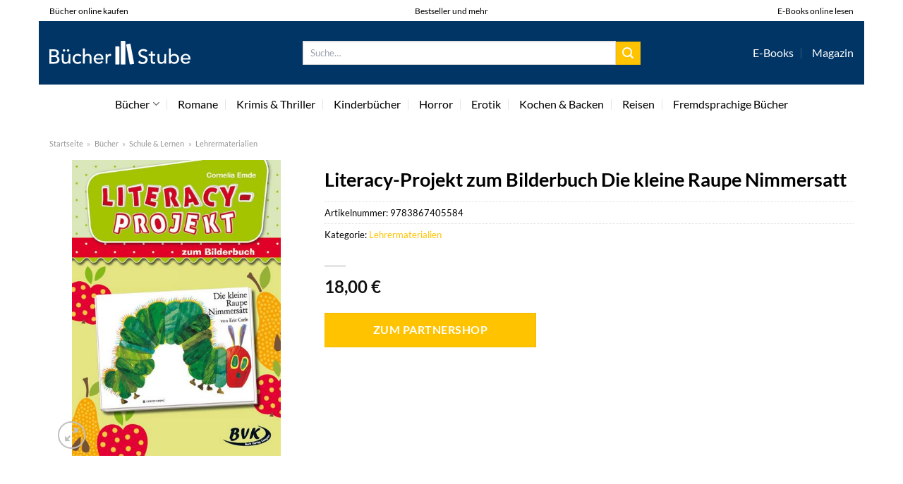

--- FILE ---
content_type: text/html; charset=UTF-8
request_url: https://www.buecher-stube.de/literacy-projekt-zum-bilderbuch-die-kleine-raupe-nimmersatt/
body_size: 35193
content:
<!DOCTYPE html>
<html lang="de" class="loading-site no-js">
<head><meta charset="UTF-8" /><script>if(navigator.userAgent.match(/MSIE|Internet Explorer/i)||navigator.userAgent.match(/Trident\/7\..*?rv:11/i)){var href=document.location.href;if(!href.match(/[?&]nowprocket/)){if(href.indexOf("?")==-1){if(href.indexOf("#")==-1){document.location.href=href+"?nowprocket=1"}else{document.location.href=href.replace("#","?nowprocket=1#")}}else{if(href.indexOf("#")==-1){document.location.href=href+"&nowprocket=1"}else{document.location.href=href.replace("#","&nowprocket=1#")}}}}</script><script>class RocketLazyLoadScripts{constructor(){this.v="1.2.3",this.triggerEvents=["keydown","mousedown","mousemove","touchmove","touchstart","touchend","wheel"],this.userEventHandler=this._triggerListener.bind(this),this.touchStartHandler=this._onTouchStart.bind(this),this.touchMoveHandler=this._onTouchMove.bind(this),this.touchEndHandler=this._onTouchEnd.bind(this),this.clickHandler=this._onClick.bind(this),this.interceptedClicks=[],window.addEventListener("pageshow",t=>{this.persisted=t.persisted}),window.addEventListener("DOMContentLoaded",()=>{this._preconnect3rdParties()}),this.delayedScripts={normal:[],async:[],defer:[]},this.trash=[],this.allJQueries=[]}_addUserInteractionListener(t){if(document.hidden){t._triggerListener();return}this.triggerEvents.forEach(e=>window.addEventListener(e,t.userEventHandler,{passive:!0})),window.addEventListener("touchstart",t.touchStartHandler,{passive:!0}),window.addEventListener("mousedown",t.touchStartHandler),document.addEventListener("visibilitychange",t.userEventHandler)}_removeUserInteractionListener(){this.triggerEvents.forEach(t=>window.removeEventListener(t,this.userEventHandler,{passive:!0})),document.removeEventListener("visibilitychange",this.userEventHandler)}_onTouchStart(t){"HTML"!==t.target.tagName&&(window.addEventListener("touchend",this.touchEndHandler),window.addEventListener("mouseup",this.touchEndHandler),window.addEventListener("touchmove",this.touchMoveHandler,{passive:!0}),window.addEventListener("mousemove",this.touchMoveHandler),t.target.addEventListener("click",this.clickHandler),this._renameDOMAttribute(t.target,"onclick","rocket-onclick"),this._pendingClickStarted())}_onTouchMove(t){window.removeEventListener("touchend",this.touchEndHandler),window.removeEventListener("mouseup",this.touchEndHandler),window.removeEventListener("touchmove",this.touchMoveHandler,{passive:!0}),window.removeEventListener("mousemove",this.touchMoveHandler),t.target.removeEventListener("click",this.clickHandler),this._renameDOMAttribute(t.target,"rocket-onclick","onclick"),this._pendingClickFinished()}_onTouchEnd(t){window.removeEventListener("touchend",this.touchEndHandler),window.removeEventListener("mouseup",this.touchEndHandler),window.removeEventListener("touchmove",this.touchMoveHandler,{passive:!0}),window.removeEventListener("mousemove",this.touchMoveHandler)}_onClick(t){t.target.removeEventListener("click",this.clickHandler),this._renameDOMAttribute(t.target,"rocket-onclick","onclick"),this.interceptedClicks.push(t),t.preventDefault(),t.stopPropagation(),t.stopImmediatePropagation(),this._pendingClickFinished()}_replayClicks(){window.removeEventListener("touchstart",this.touchStartHandler,{passive:!0}),window.removeEventListener("mousedown",this.touchStartHandler),this.interceptedClicks.forEach(t=>{t.target.dispatchEvent(new MouseEvent("click",{view:t.view,bubbles:!0,cancelable:!0}))})}_waitForPendingClicks(){return new Promise(t=>{this._isClickPending?this._pendingClickFinished=t:t()})}_pendingClickStarted(){this._isClickPending=!0}_pendingClickFinished(){this._isClickPending=!1}_renameDOMAttribute(t,e,r){t.hasAttribute&&t.hasAttribute(e)&&(event.target.setAttribute(r,event.target.getAttribute(e)),event.target.removeAttribute(e))}_triggerListener(){this._removeUserInteractionListener(this),"loading"===document.readyState?document.addEventListener("DOMContentLoaded",this._loadEverythingNow.bind(this)):this._loadEverythingNow()}_preconnect3rdParties(){let t=[];document.querySelectorAll("script[type=rocketlazyloadscript]").forEach(e=>{if(e.hasAttribute("src")){let r=new URL(e.src).origin;r!==location.origin&&t.push({src:r,crossOrigin:e.crossOrigin||"module"===e.getAttribute("data-rocket-type")})}}),t=[...new Map(t.map(t=>[JSON.stringify(t),t])).values()],this._batchInjectResourceHints(t,"preconnect")}async _loadEverythingNow(){this.lastBreath=Date.now(),this._delayEventListeners(this),this._delayJQueryReady(this),this._handleDocumentWrite(),this._registerAllDelayedScripts(),this._preloadAllScripts(),await this._loadScriptsFromList(this.delayedScripts.normal),await this._loadScriptsFromList(this.delayedScripts.defer),await this._loadScriptsFromList(this.delayedScripts.async);try{await this._triggerDOMContentLoaded(),await this._triggerWindowLoad()}catch(t){console.error(t)}window.dispatchEvent(new Event("rocket-allScriptsLoaded")),this._waitForPendingClicks().then(()=>{this._replayClicks()}),this._emptyTrash()}_registerAllDelayedScripts(){document.querySelectorAll("script[type=rocketlazyloadscript]").forEach(t=>{t.hasAttribute("data-rocket-src")?t.hasAttribute("async")&&!1!==t.async?this.delayedScripts.async.push(t):t.hasAttribute("defer")&&!1!==t.defer||"module"===t.getAttribute("data-rocket-type")?this.delayedScripts.defer.push(t):this.delayedScripts.normal.push(t):this.delayedScripts.normal.push(t)})}async _transformScript(t){return new Promise((await this._littleBreath(),navigator.userAgent.indexOf("Firefox/")>0||""===navigator.vendor)?e=>{let r=document.createElement("script");[...t.attributes].forEach(t=>{let e=t.nodeName;"type"!==e&&("data-rocket-type"===e&&(e="type"),"data-rocket-src"===e&&(e="src"),r.setAttribute(e,t.nodeValue))}),t.text&&(r.text=t.text),r.hasAttribute("src")?(r.addEventListener("load",e),r.addEventListener("error",e)):(r.text=t.text,e());try{t.parentNode.replaceChild(r,t)}catch(i){e()}}:async e=>{function r(){t.setAttribute("data-rocket-status","failed"),e()}try{let i=t.getAttribute("data-rocket-type"),n=t.getAttribute("data-rocket-src");t.text,i?(t.type=i,t.removeAttribute("data-rocket-type")):t.removeAttribute("type"),t.addEventListener("load",function r(){t.setAttribute("data-rocket-status","executed"),e()}),t.addEventListener("error",r),n?(t.removeAttribute("data-rocket-src"),t.src=n):t.src="data:text/javascript;base64,"+window.btoa(unescape(encodeURIComponent(t.text)))}catch(s){r()}})}async _loadScriptsFromList(t){let e=t.shift();return e&&e.isConnected?(await this._transformScript(e),this._loadScriptsFromList(t)):Promise.resolve()}_preloadAllScripts(){this._batchInjectResourceHints([...this.delayedScripts.normal,...this.delayedScripts.defer,...this.delayedScripts.async],"preload")}_batchInjectResourceHints(t,e){var r=document.createDocumentFragment();t.forEach(t=>{let i=t.getAttribute&&t.getAttribute("data-rocket-src")||t.src;if(i){let n=document.createElement("link");n.href=i,n.rel=e,"preconnect"!==e&&(n.as="script"),t.getAttribute&&"module"===t.getAttribute("data-rocket-type")&&(n.crossOrigin=!0),t.crossOrigin&&(n.crossOrigin=t.crossOrigin),t.integrity&&(n.integrity=t.integrity),r.appendChild(n),this.trash.push(n)}}),document.head.appendChild(r)}_delayEventListeners(t){let e={};function r(t,r){!function t(r){!e[r]&&(e[r]={originalFunctions:{add:r.addEventListener,remove:r.removeEventListener},eventsToRewrite:[]},r.addEventListener=function(){arguments[0]=i(arguments[0]),e[r].originalFunctions.add.apply(r,arguments)},r.removeEventListener=function(){arguments[0]=i(arguments[0]),e[r].originalFunctions.remove.apply(r,arguments)});function i(t){return e[r].eventsToRewrite.indexOf(t)>=0?"rocket-"+t:t}}(t),e[t].eventsToRewrite.push(r)}function i(t,e){let r=t[e];Object.defineProperty(t,e,{get:()=>r||function(){},set(i){t["rocket"+e]=r=i}})}r(document,"DOMContentLoaded"),r(window,"DOMContentLoaded"),r(window,"load"),r(window,"pageshow"),r(document,"readystatechange"),i(document,"onreadystatechange"),i(window,"onload"),i(window,"onpageshow")}_delayJQueryReady(t){let e;function r(r){if(r&&r.fn&&!t.allJQueries.includes(r)){r.fn.ready=r.fn.init.prototype.ready=function(e){return t.domReadyFired?e.bind(document)(r):document.addEventListener("rocket-DOMContentLoaded",()=>e.bind(document)(r)),r([])};let i=r.fn.on;r.fn.on=r.fn.init.prototype.on=function(){if(this[0]===window){function t(t){return t.split(" ").map(t=>"load"===t||0===t.indexOf("load.")?"rocket-jquery-load":t).join(" ")}"string"==typeof arguments[0]||arguments[0]instanceof String?arguments[0]=t(arguments[0]):"object"==typeof arguments[0]&&Object.keys(arguments[0]).forEach(e=>{let r=arguments[0][e];delete arguments[0][e],arguments[0][t(e)]=r})}return i.apply(this,arguments),this},t.allJQueries.push(r)}e=r}r(window.jQuery),Object.defineProperty(window,"jQuery",{get:()=>e,set(t){r(t)}})}async _triggerDOMContentLoaded(){this.domReadyFired=!0,await this._littleBreath(),document.dispatchEvent(new Event("rocket-DOMContentLoaded")),await this._littleBreath(),window.dispatchEvent(new Event("rocket-DOMContentLoaded")),await this._littleBreath(),document.dispatchEvent(new Event("rocket-readystatechange")),await this._littleBreath(),document.rocketonreadystatechange&&document.rocketonreadystatechange()}async _triggerWindowLoad(){await this._littleBreath(),window.dispatchEvent(new Event("rocket-load")),await this._littleBreath(),window.rocketonload&&window.rocketonload(),await this._littleBreath(),this.allJQueries.forEach(t=>t(window).trigger("rocket-jquery-load")),await this._littleBreath();let t=new Event("rocket-pageshow");t.persisted=this.persisted,window.dispatchEvent(t),await this._littleBreath(),window.rocketonpageshow&&window.rocketonpageshow({persisted:this.persisted})}_handleDocumentWrite(){let t=new Map;document.write=document.writeln=function(e){let r=document.currentScript;r||console.error("WPRocket unable to document.write this: "+e);let i=document.createRange(),n=r.parentElement,s=t.get(r);void 0===s&&(s=r.nextSibling,t.set(r,s));let a=document.createDocumentFragment();i.setStart(a,0),a.appendChild(i.createContextualFragment(e)),n.insertBefore(a,s)}}async _littleBreath(){Date.now()-this.lastBreath>45&&(await this._requestAnimFrame(),this.lastBreath=Date.now())}async _requestAnimFrame(){return document.hidden?new Promise(t=>setTimeout(t)):new Promise(t=>requestAnimationFrame(t))}_emptyTrash(){this.trash.forEach(t=>t.remove())}static run(){let t=new RocketLazyLoadScripts;t._addUserInteractionListener(t)}}RocketLazyLoadScripts.run();</script>
	
	<link rel="profile" href="http://gmpg.org/xfn/11" />
	<link rel="pingback" href="https://www.buecher-stube.de/xmlrpc.php" />

	<script type="rocketlazyloadscript">(function(html){html.className = html.className.replace(/\bno-js\b/,'js')})(document.documentElement);</script>
<meta name='robots' content='index, follow, max-image-preview:large, max-snippet:-1, max-video-preview:-1' />
<link rel="preload" href="https://www.buecher-stube.de/wp-content/plugins/rate-my-post/public/css/fonts/ratemypost.ttf" type="font/ttf" as="font" crossorigin="anonymous"><meta name="viewport" content="width=device-width, initial-scale=1" />
	<!-- This site is optimized with the Yoast SEO plugin v26.7 - https://yoast.com/wordpress/plugins/seo/ -->
	<title>Literacy-Projekt zum Bilderbuch Die kleine Raupe Nimmersatt günstig hier online kaufen</title>
	<meta name="description" content="Das Buch &quot;Literacy-Projekt zum Bilderbuch Die kleine Raupe Nimmersatt&quot; hier in der Bücherstube online kaufen und lesen! Schnelle Lieferung durch unsere Partner ✓" />
	<link rel="canonical" href="https://www.buecher-stube.de/literacy-projekt-zum-bilderbuch-die-kleine-raupe-nimmersatt/" />
	<meta property="og:locale" content="de_DE" />
	<meta property="og:type" content="article" />
	<meta property="og:title" content="Literacy-Projekt zum Bilderbuch Die kleine Raupe Nimmersatt günstig hier online kaufen" />
	<meta property="og:description" content="Das Buch &quot;Literacy-Projekt zum Bilderbuch Die kleine Raupe Nimmersatt&quot; hier in der Bücherstube online kaufen und lesen! Schnelle Lieferung durch unsere Partner ✓" />
	<meta property="og:url" content="https://www.buecher-stube.de/literacy-projekt-zum-bilderbuch-die-kleine-raupe-nimmersatt/" />
	<meta property="og:site_name" content="Buecher-Stube.de" />
	<meta property="article:modified_time" content="2025-10-22T08:31:41+00:00" />
	<meta property="og:image" content="https://www.buecher-stube.de/wp-content/uploads/2022/05/8606a07c194b413dbc1e2ace8e0f11128a4c4a8b-00-00.jpeg" />
	<meta property="og:image:width" content="424" />
	<meta property="og:image:height" content="600" />
	<meta property="og:image:type" content="image/jpeg" />
	<meta name="twitter:card" content="summary_large_image" />
	<script type="application/ld+json" class="yoast-schema-graph">{"@context":"https://schema.org","@graph":[{"@type":"WebPage","@id":"https://www.buecher-stube.de/literacy-projekt-zum-bilderbuch-die-kleine-raupe-nimmersatt/","url":"https://www.buecher-stube.de/literacy-projekt-zum-bilderbuch-die-kleine-raupe-nimmersatt/","name":"Literacy-Projekt zum Bilderbuch Die kleine Raupe Nimmersatt günstig hier online kaufen","isPartOf":{"@id":"https://www.buecher-stube.de/#website"},"primaryImageOfPage":{"@id":"https://www.buecher-stube.de/literacy-projekt-zum-bilderbuch-die-kleine-raupe-nimmersatt/#primaryimage"},"image":{"@id":"https://www.buecher-stube.de/literacy-projekt-zum-bilderbuch-die-kleine-raupe-nimmersatt/#primaryimage"},"thumbnailUrl":"https://www.buecher-stube.de/wp-content/uploads/2022/05/8606a07c194b413dbc1e2ace8e0f11128a4c4a8b-00-00.jpeg","datePublished":"2022-05-25T09:49:38+00:00","dateModified":"2025-10-22T08:31:41+00:00","description":"Das Buch \"Literacy-Projekt zum Bilderbuch Die kleine Raupe Nimmersatt\" hier in der Bücherstube online kaufen und lesen! Schnelle Lieferung durch unsere Partner ✓","breadcrumb":{"@id":"https://www.buecher-stube.de/literacy-projekt-zum-bilderbuch-die-kleine-raupe-nimmersatt/#breadcrumb"},"inLanguage":"de","potentialAction":[{"@type":"ReadAction","target":["https://www.buecher-stube.de/literacy-projekt-zum-bilderbuch-die-kleine-raupe-nimmersatt/"]}]},{"@type":"ImageObject","inLanguage":"de","@id":"https://www.buecher-stube.de/literacy-projekt-zum-bilderbuch-die-kleine-raupe-nimmersatt/#primaryimage","url":"https://www.buecher-stube.de/wp-content/uploads/2022/05/8606a07c194b413dbc1e2ace8e0f11128a4c4a8b-00-00.jpeg","contentUrl":"https://www.buecher-stube.de/wp-content/uploads/2022/05/8606a07c194b413dbc1e2ace8e0f11128a4c4a8b-00-00.jpeg","width":424,"height":600,"caption":"Literacy-Projekt zum Bilderbuch Die kleine Raupe Nimmersatt"},{"@type":"BreadcrumbList","@id":"https://www.buecher-stube.de/literacy-projekt-zum-bilderbuch-die-kleine-raupe-nimmersatt/#breadcrumb","itemListElement":[{"@type":"ListItem","position":1,"name":"Startseite","item":"https://www.buecher-stube.de/"},{"@type":"ListItem","position":2,"name":"Shop","item":"https://www.buecher-stube.de/shop/"},{"@type":"ListItem","position":3,"name":"Literacy-Projekt zum Bilderbuch Die kleine Raupe Nimmersatt"}]},{"@type":"WebSite","@id":"https://www.buecher-stube.de/#website","url":"https://www.buecher-stube.de/","name":"Buecher-Stube.de","description":"deine online Buchhandlung","publisher":{"@id":"https://www.buecher-stube.de/#organization"},"potentialAction":[{"@type":"SearchAction","target":{"@type":"EntryPoint","urlTemplate":"https://www.buecher-stube.de/?s={search_term_string}"},"query-input":{"@type":"PropertyValueSpecification","valueRequired":true,"valueName":"search_term_string"}}],"inLanguage":"de"},{"@type":"Organization","@id":"https://www.buecher-stube.de/#organization","name":"Buecher-Stube.de","url":"https://www.buecher-stube.de/","logo":{"@type":"ImageObject","inLanguage":"de","@id":"https://www.buecher-stube.de/#/schema/logo/image/","url":"https://www.buecher-stube.de/wp-content/uploads/2022/05/buecher-stube-logo-dark.svg","contentUrl":"https://www.buecher-stube.de/wp-content/uploads/2022/05/buecher-stube-logo-dark.svg","width":1,"height":1,"caption":"Buecher-Stube.de"},"image":{"@id":"https://www.buecher-stube.de/#/schema/logo/image/"}}]}</script>
	<!-- / Yoast SEO plugin. -->



<link rel='prefetch' href='https://www.buecher-stube.de/wp-content/themes/flatsome/assets/js/flatsome.js?ver=a0a7aee297766598a20e' />
<link rel='prefetch' href='https://www.buecher-stube.de/wp-content/themes/flatsome/assets/js/chunk.slider.js?ver=3.18.6' />
<link rel='prefetch' href='https://www.buecher-stube.de/wp-content/themes/flatsome/assets/js/chunk.popups.js?ver=3.18.6' />
<link rel='prefetch' href='https://www.buecher-stube.de/wp-content/themes/flatsome/assets/js/chunk.tooltips.js?ver=3.18.6' />
<link rel='prefetch' href='https://www.buecher-stube.de/wp-content/themes/flatsome/assets/js/woocommerce.js?ver=49415fe6a9266f32f1f2' />
<style id='wp-img-auto-sizes-contain-inline-css' type='text/css'>
img:is([sizes=auto i],[sizes^="auto," i]){contain-intrinsic-size:3000px 1500px}
/*# sourceURL=wp-img-auto-sizes-contain-inline-css */
</style>
<link data-minify="1" rel='stylesheet' id='maintenanceLayer-css' href='https://www.buecher-stube.de/wp-content/cache/min/1/wp-content/plugins/dailylead_maintenance/css/layer.css?ver=1767618132' type='text/css' media='all' />
<link data-minify="1" rel='stylesheet' id='rate-my-post-css' href='https://www.buecher-stube.de/wp-content/cache/min/1/wp-content/plugins/rate-my-post/public/css/rate-my-post.css?ver=1767618132' type='text/css' media='all' />
<style id='rate-my-post-inline-css' type='text/css'>
.rmp-widgets-container p {  font-size: 12px;}.rmp-rating-widget .rmp-icon--ratings {  font-size: 12px;}
/*# sourceURL=rate-my-post-inline-css */
</style>
<link rel='stylesheet' id='photoswipe-css' href='https://www.buecher-stube.de/wp-content/plugins/woocommerce/assets/css/photoswipe/photoswipe.min.css?ver=9.4.1' type='text/css' media='all' />
<link rel='stylesheet' id='photoswipe-default-skin-css' href='https://www.buecher-stube.de/wp-content/plugins/woocommerce/assets/css/photoswipe/default-skin/default-skin.min.css?ver=9.4.1' type='text/css' media='all' />
<style id='woocommerce-inline-inline-css' type='text/css'>
.woocommerce form .form-row .required { visibility: visible; }
/*# sourceURL=woocommerce-inline-inline-css */
</style>
<link rel='stylesheet' id='ez-toc-css' href='https://www.buecher-stube.de/wp-content/plugins/easy-table-of-contents/assets/css/screen.min.css?ver=2.0.80' type='text/css' media='all' />
<style id='ez-toc-inline-css' type='text/css'>
div#ez-toc-container .ez-toc-title {font-size: 120%;}div#ez-toc-container .ez-toc-title {font-weight: 500;}div#ez-toc-container ul li , div#ez-toc-container ul li a {font-size: 95%;}div#ez-toc-container ul li , div#ez-toc-container ul li a {font-weight: 500;}div#ez-toc-container nav ul ul li {font-size: 90%;}div#ez-toc-container {background: #fff;border: 1px solid #000000;}div#ez-toc-container p.ez-toc-title , #ez-toc-container .ez_toc_custom_title_icon , #ez-toc-container .ez_toc_custom_toc_icon {color: #000000;}div#ez-toc-container ul.ez-toc-list a {color: #000000;}div#ez-toc-container ul.ez-toc-list a:hover {color: #000000;}div#ez-toc-container ul.ez-toc-list a:visited {color: #000000;}.ez-toc-counter nav ul li a::before {color: ;}.ez-toc-box-title {font-weight: bold; margin-bottom: 10px; text-align: center; text-transform: uppercase; letter-spacing: 1px; color: #666; padding-bottom: 5px;position:absolute;top:-4%;left:5%;background-color: inherit;transition: top 0.3s ease;}.ez-toc-box-title.toc-closed {top:-25%;}
.ez-toc-container-direction {direction: ltr;}.ez-toc-counter ul{counter-reset: item ;}.ez-toc-counter nav ul li a::before {content: counters(item, '.', decimal) '. ';display: inline-block;counter-increment: item;flex-grow: 0;flex-shrink: 0;margin-right: .2em; float: left; }.ez-toc-widget-direction {direction: ltr;}.ez-toc-widget-container ul{counter-reset: item ;}.ez-toc-widget-container nav ul li a::before {content: counters(item, '.', decimal) '. ';display: inline-block;counter-increment: item;flex-grow: 0;flex-shrink: 0;margin-right: .2em; float: left; }
/*# sourceURL=ez-toc-inline-css */
</style>
<link data-minify="1" rel='stylesheet' id='flatsome-main-css' href='https://www.buecher-stube.de/wp-content/cache/min/1/wp-content/themes/flatsome/assets/css/flatsome.css?ver=1767618132' type='text/css' media='all' />
<style id='flatsome-main-inline-css' type='text/css'>
@font-face {
				font-family: "fl-icons";
				font-display: block;
				src: url(https://www.buecher-stube.de/wp-content/themes/flatsome/assets/css/icons/fl-icons.eot?v=3.18.6);
				src:
					url(https://www.buecher-stube.de/wp-content/themes/flatsome/assets/css/icons/fl-icons.eot#iefix?v=3.18.6) format("embedded-opentype"),
					url(https://www.buecher-stube.de/wp-content/themes/flatsome/assets/css/icons/fl-icons.woff2?v=3.18.6) format("woff2"),
					url(https://www.buecher-stube.de/wp-content/themes/flatsome/assets/css/icons/fl-icons.ttf?v=3.18.6) format("truetype"),
					url(https://www.buecher-stube.de/wp-content/themes/flatsome/assets/css/icons/fl-icons.woff?v=3.18.6) format("woff"),
					url(https://www.buecher-stube.de/wp-content/themes/flatsome/assets/css/icons/fl-icons.svg?v=3.18.6#fl-icons) format("svg");
			}
/*# sourceURL=flatsome-main-inline-css */
</style>
<link data-minify="1" rel='stylesheet' id='flatsome-shop-css' href='https://www.buecher-stube.de/wp-content/cache/min/1/wp-content/themes/flatsome/assets/css/flatsome-shop.css?ver=1767618132' type='text/css' media='all' />
<script data-minify="1" type="text/javascript" src="https://www.buecher-stube.de/wp-content/cache/min/1/wp-content/plugins/dailylead_maintenance/js/layerShow.js?ver=1767618132" id="maintenanceLayerShow-js" defer></script>
<script data-minify="1" type="text/javascript" src="https://www.buecher-stube.de/wp-content/cache/min/1/wp-content/plugins/dailylead_maintenance/js/layer.js?ver=1767618132" id="maintenanceLayer-js" defer></script>
<script type="rocketlazyloadscript" data-rocket-type="text/javascript" data-rocket-src="https://www.buecher-stube.de/wp-includes/js/jquery/jquery.min.js?ver=3.7.1" id="jquery-core-js" defer></script>
<script type="rocketlazyloadscript" data-rocket-type="text/javascript" data-rocket-src="https://www.buecher-stube.de/wp-content/plugins/woocommerce/assets/js/jquery-blockui/jquery.blockUI.min.js?ver=2.7.0-wc.9.4.1" id="jquery-blockui-js" data-wp-strategy="defer" defer></script>
<script type="text/javascript" id="wc-add-to-cart-js-extra">
/* <![CDATA[ */
var wc_add_to_cart_params = {"ajax_url":"/wp-admin/admin-ajax.php","wc_ajax_url":"/?wc-ajax=%%endpoint%%","i18n_view_cart":"Warenkorb anzeigen","cart_url":"https://www.buecher-stube.de/cart/","is_cart":"","cart_redirect_after_add":"no"};
//# sourceURL=wc-add-to-cart-js-extra
/* ]]> */
</script>
<script type="rocketlazyloadscript" data-rocket-type="text/javascript" data-rocket-src="https://www.buecher-stube.de/wp-content/plugins/woocommerce/assets/js/frontend/add-to-cart.min.js?ver=9.4.1" id="wc-add-to-cart-js" defer="defer" data-wp-strategy="defer"></script>
<script type="rocketlazyloadscript" data-rocket-type="text/javascript" data-rocket-src="https://www.buecher-stube.de/wp-content/plugins/woocommerce/assets/js/photoswipe/photoswipe.min.js?ver=4.1.1-wc.9.4.1" id="photoswipe-js" defer="defer" data-wp-strategy="defer"></script>
<script type="rocketlazyloadscript" data-rocket-type="text/javascript" data-rocket-src="https://www.buecher-stube.de/wp-content/plugins/woocommerce/assets/js/photoswipe/photoswipe-ui-default.min.js?ver=4.1.1-wc.9.4.1" id="photoswipe-ui-default-js" defer="defer" data-wp-strategy="defer"></script>
<script type="text/javascript" id="wc-single-product-js-extra">
/* <![CDATA[ */
var wc_single_product_params = {"i18n_required_rating_text":"Bitte w\u00e4hle eine Bewertung","review_rating_required":"yes","flexslider":{"rtl":false,"animation":"slide","smoothHeight":true,"directionNav":false,"controlNav":"thumbnails","slideshow":false,"animationSpeed":500,"animationLoop":false,"allowOneSlide":false},"zoom_enabled":"","zoom_options":[],"photoswipe_enabled":"1","photoswipe_options":{"shareEl":false,"closeOnScroll":false,"history":false,"hideAnimationDuration":0,"showAnimationDuration":0},"flexslider_enabled":""};
//# sourceURL=wc-single-product-js-extra
/* ]]> */
</script>
<script type="rocketlazyloadscript" data-rocket-type="text/javascript" data-rocket-src="https://www.buecher-stube.de/wp-content/plugins/woocommerce/assets/js/frontend/single-product.min.js?ver=9.4.1" id="wc-single-product-js" defer="defer" data-wp-strategy="defer"></script>
<script type="rocketlazyloadscript" data-rocket-type="text/javascript" data-rocket-src="https://www.buecher-stube.de/wp-content/plugins/woocommerce/assets/js/js-cookie/js.cookie.min.js?ver=2.1.4-wc.9.4.1" id="js-cookie-js" data-wp-strategy="defer" defer></script>
<style>.woocommerce-product-gallery{ opacity: 1 !important; }</style><script type="rocketlazyloadscript">
  var _paq = window._paq = window._paq || [];
  /* tracker methods like "setCustomDimension" should be called before "trackPageView" */
  _paq.push(['trackPageView']);
  _paq.push(['enableLinkTracking']);
  (function() {
    var u="//stats.dailylead.de/";
    _paq.push(['setTrackerUrl', u+'matomo.php']);
    _paq.push(['setSiteId', '38']);
    var d=document, g=d.createElement('script'), s=d.getElementsByTagName('script')[0];
    g.async=true; g.src=u+'matomo.js'; s.parentNode.insertBefore(g,s);
  })();
</script>	<noscript><style>.woocommerce-product-gallery{ opacity: 1 !important; }</style></noscript>
	<style class='wp-fonts-local' type='text/css'>
@font-face{font-family:Inter;font-style:normal;font-weight:300 900;font-display:fallback;src:url('https://www.buecher-stube.de/wp-content/plugins/woocommerce/assets/fonts/Inter-VariableFont_slnt,wght.woff2') format('woff2');font-stretch:normal;}
@font-face{font-family:Cardo;font-style:normal;font-weight:400;font-display:fallback;src:url('https://www.buecher-stube.de/wp-content/plugins/woocommerce/assets/fonts/cardo_normal_400.woff2') format('woff2');}
</style>
<link rel="icon" href="https://www.buecher-stube.de/wp-content/uploads/2022/05/cropped-buecher-stube-logo-buecher-favicon-32x32.png" sizes="32x32" />
<link rel="icon" href="https://www.buecher-stube.de/wp-content/uploads/2022/05/cropped-buecher-stube-logo-buecher-favicon-192x192.png" sizes="192x192" />
<link rel="apple-touch-icon" href="https://www.buecher-stube.de/wp-content/uploads/2022/05/cropped-buecher-stube-logo-buecher-favicon-180x180.png" />
<meta name="msapplication-TileImage" content="https://www.buecher-stube.de/wp-content/uploads/2022/05/cropped-buecher-stube-logo-buecher-favicon-270x270.png" />
<style id="custom-css" type="text/css">:root {--primary-color: #ffc300;--fs-color-primary: #ffc300;--fs-color-secondary: #ffc300;--fs-color-success: #7a9c59;--fs-color-alert: #b20000;--fs-experimental-link-color: #ffc300;--fs-experimental-link-color-hover: #000000;}.tooltipster-base {--tooltip-color: #fff;--tooltip-bg-color: #000;}.off-canvas-right .mfp-content, .off-canvas-left .mfp-content {--drawer-width: 300px;}.off-canvas .mfp-content.off-canvas-cart {--drawer-width: 360px;}.container-width, .full-width .ubermenu-nav, .container, .row{max-width: 1200px}.row.row-collapse{max-width: 1170px}.row.row-small{max-width: 1192.5px}.row.row-large{max-width: 1230px}body.framed, body.framed header, body.framed .header-wrapper, body.boxed, body.boxed header, body.boxed .header-wrapper, body.boxed .is-sticky-section{ max-width: 1170px}.header-main{height: 90px}#logo img{max-height: 90px}#logo{width:200px;}.header-bottom{min-height: 55px}.header-top{min-height: 30px}.transparent .header-main{height: 90px}.transparent #logo img{max-height: 90px}.has-transparent + .page-title:first-of-type,.has-transparent + #main > .page-title,.has-transparent + #main > div > .page-title,.has-transparent + #main .page-header-wrapper:first-of-type .page-title{padding-top: 170px;}.header.show-on-scroll,.stuck .header-main{height:70px!important}.stuck #logo img{max-height: 70px!important}.search-form{ width: 60%;}.header-bg-color {background-color: #003566}.header-bottom {background-color: #ffffff}.header-main .nav > li > a{line-height: 16px }.header-bottom-nav > li > a{line-height: 16px }@media (max-width: 549px) {.header-main{height: 70px}#logo img{max-height: 70px}}.main-menu-overlay{background-color: #ffffff}.header-top{background-color:#ffffff!important;}body{color: #000000}h1,h2,h3,h4,h5,h6,.heading-font{color: #000000;}body{font-size: 100%;}@media screen and (max-width: 549px){body{font-size: 100%;}}body{font-family: Lato, sans-serif;}body {font-weight: 400;font-style: normal;}.nav > li > a {font-family: Lato, sans-serif;}.mobile-sidebar-levels-2 .nav > li > ul > li > a {font-family: Lato, sans-serif;}.nav > li > a,.mobile-sidebar-levels-2 .nav > li > ul > li > a {font-weight: 400;font-style: normal;}h1,h2,h3,h4,h5,h6,.heading-font, .off-canvas-center .nav-sidebar.nav-vertical > li > a{font-family: Lato, sans-serif;}h1,h2,h3,h4,h5,h6,.heading-font,.banner h1,.banner h2 {font-weight: 700;font-style: normal;}.alt-font{font-family: "Dancing Script", sans-serif;}.alt-font {font-weight: 400!important;font-style: normal!important;}.header:not(.transparent) .header-nav-main.nav > li > a {color: #ffffff;}.header:not(.transparent) .header-bottom-nav.nav > li > a{color: #000000;}.widget:where(:not(.widget_shopping_cart)) a{color: #000000;}.widget:where(:not(.widget_shopping_cart)) a:hover{color: #ffc300;}.widget .tagcloud a:hover{border-color: #ffc300; background-color: #ffc300;}@media screen and (min-width: 550px){.products .box-vertical .box-image{min-width: 300px!important;width: 300px!important;}}.header-main .social-icons,.header-main .cart-icon strong,.header-main .menu-title,.header-main .header-button > .button.is-outline,.header-main .nav > li > a > i:not(.icon-angle-down){color: #ffffff!important;}.header-main .header-button > .button.is-outline,.header-main .cart-icon strong:after,.header-main .cart-icon strong{border-color: #ffffff!important;}.header-main .header-button > .button:not(.is-outline){background-color: #ffffff!important;}.header-main .current-dropdown .cart-icon strong,.header-main .header-button > .button:hover,.header-main .header-button > .button:hover i,.header-main .header-button > .button:hover span{color:#FFF!important;}.header-main .menu-title:hover,.header-main .social-icons a:hover,.header-main .header-button > .button.is-outline:hover,.header-main .nav > li > a:hover > i:not(.icon-angle-down){color: #ffffff!important;}.header-main .current-dropdown .cart-icon strong,.header-main .header-button > .button:hover{background-color: #ffffff!important;}.header-main .current-dropdown .cart-icon strong:after,.header-main .current-dropdown .cart-icon strong,.header-main .header-button > .button:hover{border-color: #ffffff!important;}.absolute-footer, html{background-color: #ffffff}.page-title-small + main .product-container > .row{padding-top:0;}.nav-vertical-fly-out > li + li {border-top-width: 1px; border-top-style: solid;}/* Custom CSS *//* lato-regular - latin */@font-face {font-family: 'Lato';font-style: normal;font-weight: 400;src: url('../fonts/lato-v23-latin-regular.eot'); /* IE9 Compat Modes */src: local(''), url('../fonts/lato-v23-latin-regular.eot?#iefix') format('embedded-opentype'), /* IE6-IE8 */ url('../fonts/lato-v23-latin-regular.woff2') format('woff2'), /* Super Modern Browsers */ url('../fonts/lato-v23-latin-regular.woff') format('woff'), /* Modern Browsers */ url('../fonts/lato-v23-latin-regular.ttf') format('truetype'), /* Safari, Android, iOS */ url('../fonts/lato-v23-latin-regular.svg#Lato') format('svg'); /* Legacy iOS */}/* lato-700 - latin */@font-face {font-family: 'Lato';font-style: normal;font-weight: 700;src: url('../fonts/lato-v23-latin-700.eot'); /* IE9 Compat Modes */src: local(''), url('../fonts/lato-v23-latin-700.eot?#iefix') format('embedded-opentype'), /* IE6-IE8 */ url('../fonts/lato-v23-latin-700.woff2') format('woff2'), /* Super Modern Browsers */ url('../fonts/lato-v23-latin-700.woff') format('woff'), /* Modern Browsers */ url('../fonts/lato-v23-latin-700.ttf') format('truetype'), /* Safari, Android, iOS */ url('../fonts/lato-v23-latin-700.svg#Lato') format('svg'); /* Legacy iOS */}/*** START MENU frühes umschalten auf MobileCSS ***/@media (min-width: 850px) and (max-width: 1020px) {header [data-show=show-for-medium], header .show-for-medium {display: block !important;}}@media (max-width: 1020px) {header [data-show=hide-for-medium], header .hide-for-medium {display: none !important;}.medium-logo-center .logo {-webkit-box-ordinal-group: 2;-ms-flex-order: 2;order: 2;}header .show-for-medium.flex-right {-webkit-box-ordinal-group: 3;-ms-flex-order: 3;order: 3;}.medium-logo-center .logo img {margin: 0 auto;}}/*** END MENUfrühes umschalten auf MobileCSS ***/.header-vertical-menu__fly-out .current-dropdown.menu-item .nav-dropdown {display: block;}.header-vertical-menu__opener {font-size: initial;}.off-canvas-right .mfp-content, .off-canvas-left .mfp-content {max-width: 300px;width:100%}.off-canvas-left.mfp-ready .mfp-close {color: black;}.product-summary .woocommerce-Price-currencySymbol {font-size: inherit;vertical-align: inherit;margin-top: inherit;}.product-section-title-related {text-align: center;padding-top: 45px;}.yith-wcwl-add-to-wishlist {margin-top: 10px;margin-bottom: 30px;}.page-title {margin-top: 20px;}@media screen and (min-width: 850px) {.page-title-inner {padding-top: 0;min-height: auto;}}/*** START Sticky Banner ***/.sticky-add-to-cart__product img {display: none;}.sticky-add-to-cart__product .product-title-small {display: none;}.sticky-add-to-cart--active .cart {margin: 0 3px 0 15px;padding-top: 5px;padding-bottom: 5px;max-width: 270px;flex-grow: 1;}.sticky-add-to-cart.sticky-add-to-cart--active .single_add_to_cart_button{margin: 0;padding-top: 7px;padding-bottom: 7px;border-radius: 99px;width: 100%;}.single_add_to_cart_button,.sticky-add-to-cart:not(.sticky-add-to-cart--active) .single_add_to_cart_button {padding: 5px;max-width: 300px;width:100%;margin:0;}.sticky-add-to-cart--active {-webkit-backdrop-filter: blur(7px);backdrop-filter: blur(7px);display: flex;justify-content: center;padding: 3px 10px;}.sticky-add-to-cart__product .product-title-small {height: 14px;overflow: hidden;}.sticky-add-to-cart--active .woocommerce-variation-price, .sticky-add-to-cart--active .product-page-price {font-size: 24px;}.sticky-add-to-cart--active .price del {font-size: 50%;margin-bottom: 4px;}.sticky-add-to-cart--active .price del::after {width: 50%;}.sticky-add-to-cart--active .price-wrapper .price {display: flex;flex-direction: column;}/*** END Sticky Banner ***/.yadore {display: grid;grid-template-columns: repeat(4,minmax(0,1fr));gap:1rem;}.col-4 .yadore {display: grid;grid-template-columns: repeat(4,minmax(0,1fr));gap:1rem;}.yadore .yadore-item {background: #fff;border-radius: 15px;}.yadore .yadore-item li.delivery_time,.yadore .yadore-item li.stock_status,.yadore .yadore-item li.stock_status.nicht {list-style-type: none;padding: 0px 0 0px 24px;margin: 0px!important;}.yadore .yadore-item img:not(.logo) {min-height: 170px;max-height: 170px;}.yadore .yadore-item img.logo {max-width: 70px;max-height: 30px;}.ayo-logo-name {margin-top: 12px;display: block;white-space: nowrap;font-size: xx-small;}.product-info {display: flex;flex-direction: column;padding-bottom: 0;}.product-info.product-title {order: 1;}.product-info .is-divider {order: 2;}.product-info .product-short-description {order: 3;}.product-info .product-short-description li {list-style-type: none;padding: 0px 0 3px 24px;margin: 0px!important;}li.delivery_time,.product-info .product-short-description li.delivery_time {background: url([data-uri]) no-repeat left center;}li.delivery_time,.product-info .product-short-description li.delivery_time {background: url([data-uri]) no-repeat left center;}li.stock_status,.product-info .product-short-description li.stock_status {background: url([data-uri]) no-repeat left center;}li.stock_status.nicht,.product-info .product-short-description li.stock_status.nicht {background: url([data-uri]) no-repeat left center;}.product-info .price-wrapper {order: 4;}.product-info .price-wrapper .price {margin: 0;}.product-info .cart,.product-info .sticky-add-to-cart-wrapper {order:5;margin: 25px 0;}.product-info .yith-wcwl-add-to-wishlist {order: 6;margin: 0;}.overflow-hidden { overflow: hidden;}.overflow-hidden.banner h3 {line-height: 0;}.nowrap { white-space: nowrap;}.height-40 {height: 40px !important;}.m-0 {margin: 0 !important;}a.stretched-link:after {position: absolute;top: 0;right: 0;bottom: 0;left: 0;pointer-events: auto;content: "";background-color: rgba(0,0,0,0.0);z-index: 1;}.z-index-0 {z-index: 0;}.z-index-10 {z-index: 10;}.price del {text-decoration-line: none;position: relative;}.price del::after {content: '';position: absolute;border-top: 2px solid red;width: 100%;height: 100%;left: 0;transform: rotate(-10deg);top: 50%;}.product-small.box .box-image .image-cover img {object-fit: contain;}.product-small.box .box-image {text-align: center;}.product-small.box .box-text .title-wrapper {max-height: 75px;overflow: hidden;margin-bottom: 15px;}.product-small.box .attachment-woocommerce_thumbnail.size-woocommerce_thumbnail {height: 260px;width: auto;object-fit: contain;}.woocommerce-product-gallery__wrapper .woocommerce-product-gallery__image a img {max-height: 420px;width: auto;margin: 0 auto;display: block;}#masthead .flex-left .header-nav.header-nav-main.nav.nav-left {-webkit-box-pack: center;-ms-flex-pack: center;justify-content: center;}.logo-left .logo {margin-left: 0;margin-right: 0px;}#wrapper:after {position: absolute;content: "";background: white;width: 100%;height: 35px;backdrop-filter: blur(1000px);}/* START Mobile Menu */.off-canvas-left .mfp-content, .off-canvas-right .mfp-content {width: 75%;max-width: 360px;}.off-canvas-left .mfp-content .nav>li>a, .off-canvas-right .mfp-content .nav>li>a,.mobile-sidebar-levels-2 .nav-slide>li>.sub-menu>li:not(.nav-slide-header)>a, .mobile-sidebar-levels-2 .nav-slide>li>ul.children>li:not(.nav-slide-header)>a {font-size: 1.1em;color: #000;}.mobile-sidebar-levels-2 .nav-slide>li>.sub-menu>li:not(.nav-slide-header)>a, .mobile-sidebar-levels-2 .nav-slide>li>ul.children>li:not(.nav-slide-header)>a {text-transform: none;}/* END Mobile Menu */.product-title a {color: #000000;}.product-title a:hover {color: var(--fs-experimental-link-color);}/* Custom CSS Tablet */@media (max-width: 849px){.nav li a,.nav-vertical>li>ul li a,.nav-slide-header .toggle,.mobile-sidebar-levels-2 .nav-slide>li>ul.children>li>a, .mobile-sidebar-levels-2 .nav-slide>li>.sub-menu>li>a {color: #000 !important;opacity: 1;}/*** START Sticky Banner ***/.sticky-add-to-cart--active {justify-content: space-between;font-size: .9em;}/*** END Sticky Banner ***/.yadore,.col-4 .yadore {grid-template-columns: repeat(2,minmax(0,1fr));}.post-title.is-large {font-size: 1.75em;}}/* Custom CSS Mobile */@media (max-width: 549px){/*** START Sticky Banner ***/.sticky-add-to-cart:not(.sticky-add-to-cart--active) {width: 100% !important;max-width: 100%;}.sticky-add-to-cart:not(.sticky-add-to-cart--active) .single_add_to_cart_button {padding: 5px 25px;max-width: 100%;}/*** END Sticky Banner ***/.single_add_to_cart_button {padding: 5px 25px;max-width: 100%;width: 100%;}.yadore,.col-4 .yadore {grid-template-columns: repeat(1,minmax(0,1fr));}}.label-new.menu-item > a:after{content:"Neu";}.label-hot.menu-item > a:after{content:"Hot";}.label-sale.menu-item > a:after{content:"Aktion";}.label-popular.menu-item > a:after{content:"Beliebt";}</style>		<style type="text/css" id="wp-custom-css">
			html, body {
    overflow: visible;
}		</style>
		<style id="kirki-inline-styles">/* latin-ext */
@font-face {
  font-family: 'Lato';
  font-style: normal;
  font-weight: 400;
  font-display: swap;
  src: url(https://www.buecher-stube.de/wp-content/fonts/lato/S6uyw4BMUTPHjxAwXjeu.woff2) format('woff2');
  unicode-range: U+0100-02BA, U+02BD-02C5, U+02C7-02CC, U+02CE-02D7, U+02DD-02FF, U+0304, U+0308, U+0329, U+1D00-1DBF, U+1E00-1E9F, U+1EF2-1EFF, U+2020, U+20A0-20AB, U+20AD-20C0, U+2113, U+2C60-2C7F, U+A720-A7FF;
}
/* latin */
@font-face {
  font-family: 'Lato';
  font-style: normal;
  font-weight: 400;
  font-display: swap;
  src: url(https://www.buecher-stube.de/wp-content/fonts/lato/S6uyw4BMUTPHjx4wXg.woff2) format('woff2');
  unicode-range: U+0000-00FF, U+0131, U+0152-0153, U+02BB-02BC, U+02C6, U+02DA, U+02DC, U+0304, U+0308, U+0329, U+2000-206F, U+20AC, U+2122, U+2191, U+2193, U+2212, U+2215, U+FEFF, U+FFFD;
}
/* latin-ext */
@font-face {
  font-family: 'Lato';
  font-style: normal;
  font-weight: 700;
  font-display: swap;
  src: url(https://www.buecher-stube.de/wp-content/fonts/lato/S6u9w4BMUTPHh6UVSwaPGR_p.woff2) format('woff2');
  unicode-range: U+0100-02BA, U+02BD-02C5, U+02C7-02CC, U+02CE-02D7, U+02DD-02FF, U+0304, U+0308, U+0329, U+1D00-1DBF, U+1E00-1E9F, U+1EF2-1EFF, U+2020, U+20A0-20AB, U+20AD-20C0, U+2113, U+2C60-2C7F, U+A720-A7FF;
}
/* latin */
@font-face {
  font-family: 'Lato';
  font-style: normal;
  font-weight: 700;
  font-display: swap;
  src: url(https://www.buecher-stube.de/wp-content/fonts/lato/S6u9w4BMUTPHh6UVSwiPGQ.woff2) format('woff2');
  unicode-range: U+0000-00FF, U+0131, U+0152-0153, U+02BB-02BC, U+02C6, U+02DA, U+02DC, U+0304, U+0308, U+0329, U+2000-206F, U+20AC, U+2122, U+2191, U+2193, U+2212, U+2215, U+FEFF, U+FFFD;
}/* vietnamese */
@font-face {
  font-family: 'Dancing Script';
  font-style: normal;
  font-weight: 400;
  font-display: swap;
  src: url(https://www.buecher-stube.de/wp-content/fonts/dancing-script/If2cXTr6YS-zF4S-kcSWSVi_sxjsohD9F50Ruu7BMSo3Rep8ltA.woff2) format('woff2');
  unicode-range: U+0102-0103, U+0110-0111, U+0128-0129, U+0168-0169, U+01A0-01A1, U+01AF-01B0, U+0300-0301, U+0303-0304, U+0308-0309, U+0323, U+0329, U+1EA0-1EF9, U+20AB;
}
/* latin-ext */
@font-face {
  font-family: 'Dancing Script';
  font-style: normal;
  font-weight: 400;
  font-display: swap;
  src: url(https://www.buecher-stube.de/wp-content/fonts/dancing-script/If2cXTr6YS-zF4S-kcSWSVi_sxjsohD9F50Ruu7BMSo3ROp8ltA.woff2) format('woff2');
  unicode-range: U+0100-02BA, U+02BD-02C5, U+02C7-02CC, U+02CE-02D7, U+02DD-02FF, U+0304, U+0308, U+0329, U+1D00-1DBF, U+1E00-1E9F, U+1EF2-1EFF, U+2020, U+20A0-20AB, U+20AD-20C0, U+2113, U+2C60-2C7F, U+A720-A7FF;
}
/* latin */
@font-face {
  font-family: 'Dancing Script';
  font-style: normal;
  font-weight: 400;
  font-display: swap;
  src: url(https://www.buecher-stube.de/wp-content/fonts/dancing-script/If2cXTr6YS-zF4S-kcSWSVi_sxjsohD9F50Ruu7BMSo3Sup8.woff2) format('woff2');
  unicode-range: U+0000-00FF, U+0131, U+0152-0153, U+02BB-02BC, U+02C6, U+02DA, U+02DC, U+0304, U+0308, U+0329, U+2000-206F, U+20AC, U+2122, U+2191, U+2193, U+2212, U+2215, U+FEFF, U+FFFD;
}</style><noscript><style id="rocket-lazyload-nojs-css">.rll-youtube-player, [data-lazy-src]{display:none !important;}</style></noscript><link data-minify="1" rel='stylesheet' id='wc-blocks-style-css' href='https://www.buecher-stube.de/wp-content/cache/min/1/wp-content/plugins/woocommerce/assets/client/blocks/wc-blocks.css?ver=1767618132' type='text/css' media='all' />
<style id='global-styles-inline-css' type='text/css'>
:root{--wp--preset--aspect-ratio--square: 1;--wp--preset--aspect-ratio--4-3: 4/3;--wp--preset--aspect-ratio--3-4: 3/4;--wp--preset--aspect-ratio--3-2: 3/2;--wp--preset--aspect-ratio--2-3: 2/3;--wp--preset--aspect-ratio--16-9: 16/9;--wp--preset--aspect-ratio--9-16: 9/16;--wp--preset--color--black: #000000;--wp--preset--color--cyan-bluish-gray: #abb8c3;--wp--preset--color--white: #ffffff;--wp--preset--color--pale-pink: #f78da7;--wp--preset--color--vivid-red: #cf2e2e;--wp--preset--color--luminous-vivid-orange: #ff6900;--wp--preset--color--luminous-vivid-amber: #fcb900;--wp--preset--color--light-green-cyan: #7bdcb5;--wp--preset--color--vivid-green-cyan: #00d084;--wp--preset--color--pale-cyan-blue: #8ed1fc;--wp--preset--color--vivid-cyan-blue: #0693e3;--wp--preset--color--vivid-purple: #9b51e0;--wp--preset--color--primary: #ffc300;--wp--preset--color--secondary: #ffc300;--wp--preset--color--success: #7a9c59;--wp--preset--color--alert: #b20000;--wp--preset--gradient--vivid-cyan-blue-to-vivid-purple: linear-gradient(135deg,rgb(6,147,227) 0%,rgb(155,81,224) 100%);--wp--preset--gradient--light-green-cyan-to-vivid-green-cyan: linear-gradient(135deg,rgb(122,220,180) 0%,rgb(0,208,130) 100%);--wp--preset--gradient--luminous-vivid-amber-to-luminous-vivid-orange: linear-gradient(135deg,rgb(252,185,0) 0%,rgb(255,105,0) 100%);--wp--preset--gradient--luminous-vivid-orange-to-vivid-red: linear-gradient(135deg,rgb(255,105,0) 0%,rgb(207,46,46) 100%);--wp--preset--gradient--very-light-gray-to-cyan-bluish-gray: linear-gradient(135deg,rgb(238,238,238) 0%,rgb(169,184,195) 100%);--wp--preset--gradient--cool-to-warm-spectrum: linear-gradient(135deg,rgb(74,234,220) 0%,rgb(151,120,209) 20%,rgb(207,42,186) 40%,rgb(238,44,130) 60%,rgb(251,105,98) 80%,rgb(254,248,76) 100%);--wp--preset--gradient--blush-light-purple: linear-gradient(135deg,rgb(255,206,236) 0%,rgb(152,150,240) 100%);--wp--preset--gradient--blush-bordeaux: linear-gradient(135deg,rgb(254,205,165) 0%,rgb(254,45,45) 50%,rgb(107,0,62) 100%);--wp--preset--gradient--luminous-dusk: linear-gradient(135deg,rgb(255,203,112) 0%,rgb(199,81,192) 50%,rgb(65,88,208) 100%);--wp--preset--gradient--pale-ocean: linear-gradient(135deg,rgb(255,245,203) 0%,rgb(182,227,212) 50%,rgb(51,167,181) 100%);--wp--preset--gradient--electric-grass: linear-gradient(135deg,rgb(202,248,128) 0%,rgb(113,206,126) 100%);--wp--preset--gradient--midnight: linear-gradient(135deg,rgb(2,3,129) 0%,rgb(40,116,252) 100%);--wp--preset--font-size--small: 13px;--wp--preset--font-size--medium: 20px;--wp--preset--font-size--large: 36px;--wp--preset--font-size--x-large: 42px;--wp--preset--font-family--inter: "Inter", sans-serif;--wp--preset--font-family--cardo: Cardo;--wp--preset--spacing--20: 0.44rem;--wp--preset--spacing--30: 0.67rem;--wp--preset--spacing--40: 1rem;--wp--preset--spacing--50: 1.5rem;--wp--preset--spacing--60: 2.25rem;--wp--preset--spacing--70: 3.38rem;--wp--preset--spacing--80: 5.06rem;--wp--preset--shadow--natural: 6px 6px 9px rgba(0, 0, 0, 0.2);--wp--preset--shadow--deep: 12px 12px 50px rgba(0, 0, 0, 0.4);--wp--preset--shadow--sharp: 6px 6px 0px rgba(0, 0, 0, 0.2);--wp--preset--shadow--outlined: 6px 6px 0px -3px rgb(255, 255, 255), 6px 6px rgb(0, 0, 0);--wp--preset--shadow--crisp: 6px 6px 0px rgb(0, 0, 0);}:where(body) { margin: 0; }.wp-site-blocks > .alignleft { float: left; margin-right: 2em; }.wp-site-blocks > .alignright { float: right; margin-left: 2em; }.wp-site-blocks > .aligncenter { justify-content: center; margin-left: auto; margin-right: auto; }:where(.is-layout-flex){gap: 0.5em;}:where(.is-layout-grid){gap: 0.5em;}.is-layout-flow > .alignleft{float: left;margin-inline-start: 0;margin-inline-end: 2em;}.is-layout-flow > .alignright{float: right;margin-inline-start: 2em;margin-inline-end: 0;}.is-layout-flow > .aligncenter{margin-left: auto !important;margin-right: auto !important;}.is-layout-constrained > .alignleft{float: left;margin-inline-start: 0;margin-inline-end: 2em;}.is-layout-constrained > .alignright{float: right;margin-inline-start: 2em;margin-inline-end: 0;}.is-layout-constrained > .aligncenter{margin-left: auto !important;margin-right: auto !important;}.is-layout-constrained > :where(:not(.alignleft):not(.alignright):not(.alignfull)){margin-left: auto !important;margin-right: auto !important;}body .is-layout-flex{display: flex;}.is-layout-flex{flex-wrap: wrap;align-items: center;}.is-layout-flex > :is(*, div){margin: 0;}body .is-layout-grid{display: grid;}.is-layout-grid > :is(*, div){margin: 0;}body{padding-top: 0px;padding-right: 0px;padding-bottom: 0px;padding-left: 0px;}a:where(:not(.wp-element-button)){text-decoration: none;}:root :where(.wp-element-button, .wp-block-button__link){background-color: #32373c;border-width: 0;color: #fff;font-family: inherit;font-size: inherit;font-style: inherit;font-weight: inherit;letter-spacing: inherit;line-height: inherit;padding-top: calc(0.667em + 2px);padding-right: calc(1.333em + 2px);padding-bottom: calc(0.667em + 2px);padding-left: calc(1.333em + 2px);text-decoration: none;text-transform: inherit;}.has-black-color{color: var(--wp--preset--color--black) !important;}.has-cyan-bluish-gray-color{color: var(--wp--preset--color--cyan-bluish-gray) !important;}.has-white-color{color: var(--wp--preset--color--white) !important;}.has-pale-pink-color{color: var(--wp--preset--color--pale-pink) !important;}.has-vivid-red-color{color: var(--wp--preset--color--vivid-red) !important;}.has-luminous-vivid-orange-color{color: var(--wp--preset--color--luminous-vivid-orange) !important;}.has-luminous-vivid-amber-color{color: var(--wp--preset--color--luminous-vivid-amber) !important;}.has-light-green-cyan-color{color: var(--wp--preset--color--light-green-cyan) !important;}.has-vivid-green-cyan-color{color: var(--wp--preset--color--vivid-green-cyan) !important;}.has-pale-cyan-blue-color{color: var(--wp--preset--color--pale-cyan-blue) !important;}.has-vivid-cyan-blue-color{color: var(--wp--preset--color--vivid-cyan-blue) !important;}.has-vivid-purple-color{color: var(--wp--preset--color--vivid-purple) !important;}.has-primary-color{color: var(--wp--preset--color--primary) !important;}.has-secondary-color{color: var(--wp--preset--color--secondary) !important;}.has-success-color{color: var(--wp--preset--color--success) !important;}.has-alert-color{color: var(--wp--preset--color--alert) !important;}.has-black-background-color{background-color: var(--wp--preset--color--black) !important;}.has-cyan-bluish-gray-background-color{background-color: var(--wp--preset--color--cyan-bluish-gray) !important;}.has-white-background-color{background-color: var(--wp--preset--color--white) !important;}.has-pale-pink-background-color{background-color: var(--wp--preset--color--pale-pink) !important;}.has-vivid-red-background-color{background-color: var(--wp--preset--color--vivid-red) !important;}.has-luminous-vivid-orange-background-color{background-color: var(--wp--preset--color--luminous-vivid-orange) !important;}.has-luminous-vivid-amber-background-color{background-color: var(--wp--preset--color--luminous-vivid-amber) !important;}.has-light-green-cyan-background-color{background-color: var(--wp--preset--color--light-green-cyan) !important;}.has-vivid-green-cyan-background-color{background-color: var(--wp--preset--color--vivid-green-cyan) !important;}.has-pale-cyan-blue-background-color{background-color: var(--wp--preset--color--pale-cyan-blue) !important;}.has-vivid-cyan-blue-background-color{background-color: var(--wp--preset--color--vivid-cyan-blue) !important;}.has-vivid-purple-background-color{background-color: var(--wp--preset--color--vivid-purple) !important;}.has-primary-background-color{background-color: var(--wp--preset--color--primary) !important;}.has-secondary-background-color{background-color: var(--wp--preset--color--secondary) !important;}.has-success-background-color{background-color: var(--wp--preset--color--success) !important;}.has-alert-background-color{background-color: var(--wp--preset--color--alert) !important;}.has-black-border-color{border-color: var(--wp--preset--color--black) !important;}.has-cyan-bluish-gray-border-color{border-color: var(--wp--preset--color--cyan-bluish-gray) !important;}.has-white-border-color{border-color: var(--wp--preset--color--white) !important;}.has-pale-pink-border-color{border-color: var(--wp--preset--color--pale-pink) !important;}.has-vivid-red-border-color{border-color: var(--wp--preset--color--vivid-red) !important;}.has-luminous-vivid-orange-border-color{border-color: var(--wp--preset--color--luminous-vivid-orange) !important;}.has-luminous-vivid-amber-border-color{border-color: var(--wp--preset--color--luminous-vivid-amber) !important;}.has-light-green-cyan-border-color{border-color: var(--wp--preset--color--light-green-cyan) !important;}.has-vivid-green-cyan-border-color{border-color: var(--wp--preset--color--vivid-green-cyan) !important;}.has-pale-cyan-blue-border-color{border-color: var(--wp--preset--color--pale-cyan-blue) !important;}.has-vivid-cyan-blue-border-color{border-color: var(--wp--preset--color--vivid-cyan-blue) !important;}.has-vivid-purple-border-color{border-color: var(--wp--preset--color--vivid-purple) !important;}.has-primary-border-color{border-color: var(--wp--preset--color--primary) !important;}.has-secondary-border-color{border-color: var(--wp--preset--color--secondary) !important;}.has-success-border-color{border-color: var(--wp--preset--color--success) !important;}.has-alert-border-color{border-color: var(--wp--preset--color--alert) !important;}.has-vivid-cyan-blue-to-vivid-purple-gradient-background{background: var(--wp--preset--gradient--vivid-cyan-blue-to-vivid-purple) !important;}.has-light-green-cyan-to-vivid-green-cyan-gradient-background{background: var(--wp--preset--gradient--light-green-cyan-to-vivid-green-cyan) !important;}.has-luminous-vivid-amber-to-luminous-vivid-orange-gradient-background{background: var(--wp--preset--gradient--luminous-vivid-amber-to-luminous-vivid-orange) !important;}.has-luminous-vivid-orange-to-vivid-red-gradient-background{background: var(--wp--preset--gradient--luminous-vivid-orange-to-vivid-red) !important;}.has-very-light-gray-to-cyan-bluish-gray-gradient-background{background: var(--wp--preset--gradient--very-light-gray-to-cyan-bluish-gray) !important;}.has-cool-to-warm-spectrum-gradient-background{background: var(--wp--preset--gradient--cool-to-warm-spectrum) !important;}.has-blush-light-purple-gradient-background{background: var(--wp--preset--gradient--blush-light-purple) !important;}.has-blush-bordeaux-gradient-background{background: var(--wp--preset--gradient--blush-bordeaux) !important;}.has-luminous-dusk-gradient-background{background: var(--wp--preset--gradient--luminous-dusk) !important;}.has-pale-ocean-gradient-background{background: var(--wp--preset--gradient--pale-ocean) !important;}.has-electric-grass-gradient-background{background: var(--wp--preset--gradient--electric-grass) !important;}.has-midnight-gradient-background{background: var(--wp--preset--gradient--midnight) !important;}.has-small-font-size{font-size: var(--wp--preset--font-size--small) !important;}.has-medium-font-size{font-size: var(--wp--preset--font-size--medium) !important;}.has-large-font-size{font-size: var(--wp--preset--font-size--large) !important;}.has-x-large-font-size{font-size: var(--wp--preset--font-size--x-large) !important;}.has-inter-font-family{font-family: var(--wp--preset--font-family--inter) !important;}.has-cardo-font-family{font-family: var(--wp--preset--font-family--cardo) !important;}
/*# sourceURL=global-styles-inline-css */
</style>
</head>

<body class="wp-singular product-template-default single single-product postid-17948 wp-theme-flatsome wp-child-theme-flatsome-child theme-flatsome woocommerce woocommerce-page woocommerce-no-js boxed lightbox nav-dropdown-has-arrow nav-dropdown-has-shadow nav-dropdown-has-border mobile-submenu-slide mobile-submenu-slide-levels-2">


<a class="skip-link screen-reader-text" href="#main">Zum Inhalt springen</a>

<div id="wrapper">

	
	<header id="header" class="header ">
		<div class="header-wrapper">
			<div id="top-bar" class="header-top hide-for-sticky flex-has-center hide-for-medium">
    <div class="flex-row container">
      <div class="flex-col hide-for-medium flex-left">
          <ul class="nav nav-left medium-nav-center nav-small  nav-divided">
              <li class="html custom html_topbar_left">Bücher online kaufen</li>          </ul>
      </div>

      <div class="flex-col hide-for-medium flex-center">
          <ul class="nav nav-center nav-small  nav-divided">
              <li class="html custom html_topbar_right">Bestseller und mehr</li>          </ul>
      </div>

      <div class="flex-col hide-for-medium flex-right">
         <ul class="nav top-bar-nav nav-right nav-small  nav-divided">
              <li class="html custom html_top_right_text">E-Books online lesen</li>          </ul>
      </div>

      
    </div>
</div>
<div id="masthead" class="header-main hide-for-sticky nav-dark">
      <div class="header-inner flex-row container logo-left medium-logo-center" role="navigation">

          <!-- Logo -->
          <div id="logo" class="flex-col logo">
            
<!-- Header logo -->
<a href="https://www.buecher-stube.de/" title="Buecher-Stube.de - deine online Buchhandlung" rel="home">
		<img width="1" height="1" src="data:image/svg+xml,%3Csvg%20xmlns='http://www.w3.org/2000/svg'%20viewBox='0%200%201%201'%3E%3C/svg%3E" class="header_logo header-logo" alt="Buecher-Stube.de" data-lazy-src="https://www.buecher-stube.de/wp-content/uploads/2022/05/buecher-stube-logo-dark-1.svg"/><noscript><img width="1" height="1" src="https://www.buecher-stube.de/wp-content/uploads/2022/05/buecher-stube-logo-dark-1.svg" class="header_logo header-logo" alt="Buecher-Stube.de"/></noscript><img  width="1" height="1" src="data:image/svg+xml,%3Csvg%20xmlns='http://www.w3.org/2000/svg'%20viewBox='0%200%201%201'%3E%3C/svg%3E" class="header-logo-dark" alt="Buecher-Stube.de" data-lazy-src="https://www.buecher-stube.de/wp-content/uploads/2022/05/buecher-stube-logo-light-1.svg"/><noscript><img  width="1" height="1" src="https://www.buecher-stube.de/wp-content/uploads/2022/05/buecher-stube-logo-light-1.svg" class="header-logo-dark" alt="Buecher-Stube.de"/></noscript></a>
          </div>

          <!-- Mobile Left Elements -->
          <div class="flex-col show-for-medium flex-left">
            <ul class="mobile-nav nav nav-left ">
              <li class="header-search header-search-lightbox has-icon">
			<a href="#search-lightbox" aria-label="Suche" data-open="#search-lightbox" data-focus="input.search-field"
		class="is-small">
		<i class="icon-search" style="font-size:16px;" ></i></a>
		
	<div id="search-lightbox" class="mfp-hide dark text-center">
		<div class="searchform-wrapper ux-search-box relative is-large"><form role="search" method="get" class="searchform" action="https://www.buecher-stube.de/">
	<div class="flex-row relative">
						<div class="flex-col flex-grow">
			<label class="screen-reader-text" for="woocommerce-product-search-field-0">Suche nach:</label>
			<input type="search" id="woocommerce-product-search-field-0" class="search-field mb-0" placeholder="Suche&hellip;" value="" name="s" />
			<input type="hidden" name="post_type" value="product" />
					</div>
		<div class="flex-col">
			<button type="submit" value="Suche" class="ux-search-submit submit-button secondary button  icon mb-0" aria-label="Übermitteln">
				<i class="icon-search" ></i>			</button>
		</div>
	</div>
	<div class="live-search-results text-left z-top"></div>
</form>
</div>	</div>
</li>
            </ul>
          </div>

          <!-- Left Elements -->
          <div class="flex-col hide-for-medium flex-left
            flex-grow">
            <ul class="header-nav header-nav-main nav nav-left  nav-divided nav-size-large nav-spacing-xlarge" >
              <li class="header-search-form search-form html relative has-icon">
	<div class="header-search-form-wrapper">
		<div class="searchform-wrapper ux-search-box relative is-normal"><form role="search" method="get" class="searchform" action="https://www.buecher-stube.de/">
	<div class="flex-row relative">
						<div class="flex-col flex-grow">
			<label class="screen-reader-text" for="woocommerce-product-search-field-1">Suche nach:</label>
			<input type="search" id="woocommerce-product-search-field-1" class="search-field mb-0" placeholder="Suche&hellip;" value="" name="s" />
			<input type="hidden" name="post_type" value="product" />
					</div>
		<div class="flex-col">
			<button type="submit" value="Suche" class="ux-search-submit submit-button secondary button  icon mb-0" aria-label="Übermitteln">
				<i class="icon-search" ></i>			</button>
		</div>
	</div>
	<div class="live-search-results text-left z-top"></div>
</form>
</div>	</div>
</li>
            </ul>
          </div>

          <!-- Right Elements -->
          <div class="flex-col hide-for-medium flex-right">
            <ul class="header-nav header-nav-main nav nav-right  nav-divided nav-size-large nav-spacing-xlarge">
              <li id="menu-item-208933" class="menu-item menu-item-type-post_type menu-item-object-page menu-item-208933 menu-item-design-default"><a href="https://www.buecher-stube.de/e-books/" class="nav-top-link">E-Books</a></li>
<li id="menu-item-203433" class="menu-item menu-item-type-taxonomy menu-item-object-category menu-item-203433 menu-item-design-default"><a href="https://www.buecher-stube.de/magazin/" class="nav-top-link">Magazin</a></li>
            </ul>
          </div>

          <!-- Mobile Right Elements -->
          <div class="flex-col show-for-medium flex-right">
            <ul class="mobile-nav nav nav-right ">
              <li class="nav-icon has-icon">
  		<a href="#" data-open="#main-menu" data-pos="right" data-bg="main-menu-overlay" data-color="" class="is-small" aria-label="Menü" aria-controls="main-menu" aria-expanded="false">

		  <i class="icon-menu" ></i>
		  		</a>
	</li>
            </ul>
          </div>

      </div>

      </div>
<div id="wide-nav" class="header-bottom wide-nav hide-for-sticky flex-has-center hide-for-medium">
    <div class="flex-row container">

            
                        <div class="flex-col hide-for-medium flex-center">
                <ul class="nav header-nav header-bottom-nav nav-center  nav-divided nav-size-large nav-spacing-xlarge">
                    <li id="menu-item-202702" class="menu-item menu-item-type-taxonomy menu-item-object-product_cat current-product-ancestor menu-item-has-children menu-item-202702 menu-item-design-container-width menu-item-has-block has-dropdown"><a href="https://www.buecher-stube.de/buecher/" class="nav-top-link" aria-expanded="false" aria-haspopup="menu">Bücher<i class="icon-angle-down" ></i></a><div class="sub-menu nav-dropdown"><div class="row row-collapse"  id="row-512599989">


	<div id="col-2145088570" class="col small-12 large-12"  >
				<div class="col-inner"  >
			
			

<div class="row row-large"  id="row-2057650312">


	<div id="col-327244758" class="col small-12 large-12"  >
				<div class="col-inner"  >
			
			

<div class="row"  id="row-216290420">


	<div id="col-1639153310" class="col medium-4 small-12 large-4"  >
				<div class="col-inner"  >
			
			

	<div class="ux-menu stack stack-col justify-start">
		

	<div class="ux-menu-link flex menu-item">
		<a class="ux-menu-link__link flex" href="https://www.buecher-stube.de/product-category/buecher/buecher-reihen/" >
			<i class="ux-menu-link__icon text-center icon-angle-right" ></i>			<span class="ux-menu-link__text">
				Bücher-Reihen			</span>
		</a>
	</div>
	

	<div class="ux-menu-link flex menu-item">
		<a class="ux-menu-link__link flex" href="https://www.buecher-stube.de/cartoons-comic/" >
			<i class="ux-menu-link__icon text-center icon-angle-right" ></i>			<span class="ux-menu-link__text">
				Cartoons &amp; Comic			</span>
		</a>
	</div>
	

	<div class="ux-menu-link flex menu-item">
		<a class="ux-menu-link__link flex" href="https://www.buecher-stube.de/erotik-buecher/" >
			<i class="ux-menu-link__icon text-center icon-angle-right" ></i>			<span class="ux-menu-link__text">
				Erotik			</span>
		</a>
	</div>
	

	<div class="ux-menu-link flex menu-item">
		<a class="ux-menu-link__link flex" href="https://www.buecher-stube.de/fachbuecher/" >
			<i class="ux-menu-link__icon text-center icon-angle-right" ></i>			<span class="ux-menu-link__text">
				Fachbücher			</span>
		</a>
	</div>
	

	<div class="ux-menu-link flex menu-item">
		<a class="ux-menu-link__link flex" href="https://www.buecher-stube.de/fantasy-science-fiction/" >
			<i class="ux-menu-link__icon text-center icon-angle-right" ></i>			<span class="ux-menu-link__text">
				Fantasy &amp; Science Fiction			</span>
		</a>
	</div>
	

	<div class="ux-menu-link flex menu-item">
		<a class="ux-menu-link__link flex" href="https://www.buecher-stube.de/freizeit-hobby/" >
			<i class="ux-menu-link__icon text-center icon-angle-right" ></i>			<span class="ux-menu-link__text">
				Freizeit &amp; Hobby			</span>
		</a>
	</div>
	

	<div class="ux-menu-link flex menu-item">
		<a class="ux-menu-link__link flex" href="https://www.buecher-stube.de/fremdsprachige-buecher/" >
			<i class="ux-menu-link__icon text-center icon-angle-right" ></i>			<span class="ux-menu-link__text">
				Fremdsprachige Bücher			</span>
		</a>
	</div>
	


	</div>
	

		</div>
					</div>

	

	<div id="col-1572007906" class="col medium-4 small-12 large-4"  >
				<div class="col-inner"  >
			
			

	<div class="ux-menu stack stack-col justify-start">
		

	<div class="ux-menu-link flex menu-item">
		<a class="ux-menu-link__link flex" href="https://www.buecher-stube.de/geschenkbuecher/" >
			<i class="ux-menu-link__icon text-center icon-angle-right" ></i>			<span class="ux-menu-link__text">
				Geschenkbücher			</span>
		</a>
	</div>
	

	<div class="ux-menu-link flex menu-item">
		<a class="ux-menu-link__link flex" href="https://www.buecher-stube.de/product-category/buecher/horror/" >
			<i class="ux-menu-link__icon text-center icon-angle-right" ></i>			<span class="ux-menu-link__text">
				Horror			</span>
		</a>
	</div>
	

	<div class="ux-menu-link flex menu-item">
		<a class="ux-menu-link__link flex" href="https://www.buecher-stube.de/jugendbuecher/" >
			<i class="ux-menu-link__icon text-center icon-angle-right" ></i>			<span class="ux-menu-link__text">
				Jugendbücher			</span>
		</a>
	</div>
	

	<div class="ux-menu-link flex menu-item">
		<a class="ux-menu-link__link flex" href="https://www.buecher-stube.de/kalender/" >
			<i class="ux-menu-link__icon text-center icon-angle-right" ></i>			<span class="ux-menu-link__text">
				Kalender			</span>
		</a>
	</div>
	

	<div class="ux-menu-link flex menu-item">
		<a class="ux-menu-link__link flex" href="https://www.buecher-stube.de/kinderbuecher/" >
			<i class="ux-menu-link__icon text-center icon-angle-right" ></i>			<span class="ux-menu-link__text">
				Kinderbücher			</span>
		</a>
	</div>
	

	<div class="ux-menu-link flex menu-item">
		<a class="ux-menu-link__link flex" href="https://www.buecher-stube.de/kochen-backen/" >
			<i class="ux-menu-link__icon text-center icon-angle-right" ></i>			<span class="ux-menu-link__text">
				Kochen &amp; Backen			</span>
		</a>
	</div>
	

	<div class="ux-menu-link flex menu-item">
		<a class="ux-menu-link__link flex" href="https://www.buecher-stube.de/krimis-thriller/" >
			<i class="ux-menu-link__icon text-center icon-angle-right" ></i>			<span class="ux-menu-link__text">
				Krimis &amp; Thriller			</span>
		</a>
	</div>
	


	</div>
	

		</div>
					</div>

	

	<div id="col-2036185115" class="col medium-4 small-12 large-4"  >
				<div class="col-inner"  >
			
			

	<div class="ux-menu stack stack-col justify-start">
		

	<div class="ux-menu-link flex menu-item">
		<a class="ux-menu-link__link flex" href="https://www.buecher-stube.de/manga/" >
			<i class="ux-menu-link__icon text-center icon-angle-right" ></i>			<span class="ux-menu-link__text">
				Manga			</span>
		</a>
	</div>
	

	<div class="ux-menu-link flex menu-item">
		<a class="ux-menu-link__link flex" href="https://www.buecher-stube.de/ratgeber/" >
			<i class="ux-menu-link__icon text-center icon-angle-right" ></i>			<span class="ux-menu-link__text">
				Ratgeber			</span>
		</a>
	</div>
	

	<div class="ux-menu-link flex menu-item">
		<a class="ux-menu-link__link flex" href="https://www.buecher-stube.de/reisen/" >
			<i class="ux-menu-link__icon text-center icon-angle-right" ></i>			<span class="ux-menu-link__text">
				Reisen			</span>
		</a>
	</div>
	

	<div class="ux-menu-link flex menu-item">
		<a class="ux-menu-link__link flex" href="https://www.buecher-stube.de/romane-erzaehlungen-buecher/" >
			<i class="ux-menu-link__icon text-center icon-angle-right" ></i>			<span class="ux-menu-link__text">
				Romane &amp; Erzählungen			</span>
		</a>
	</div>
	

	<div class="ux-menu-link flex menu-item">
		<a class="ux-menu-link__link flex" href="https://www.buecher-stube.de/sachbuecher-buecher/" >
			<i class="ux-menu-link__icon text-center icon-angle-right" ></i>			<span class="ux-menu-link__text">
				Sachbücher			</span>
		</a>
	</div>
	

	<div class="ux-menu-link flex menu-item">
		<a class="ux-menu-link__link flex" href="https://www.buecher-stube.de/sale/" >
			<i class="ux-menu-link__icon text-center icon-angle-right" ></i>			<span class="ux-menu-link__text">
				SALE			</span>
		</a>
	</div>
	

	<div class="ux-menu-link flex menu-item">
		<a class="ux-menu-link__link flex" href="https://www.buecher-stube.de/schule-lernen/" >
			<i class="ux-menu-link__icon text-center icon-angle-right" ></i>			<span class="ux-menu-link__text">
				Schule &amp; Lernen			</span>
		</a>
	</div>
	


	</div>
	

		</div>
					</div>

	

</div>

		</div>
					</div>

	

</div>

		</div>
				
<style>
#col-2145088570 > .col-inner {
  padding: 60px 0px 0px 0px;
}
</style>
	</div>

	

</div></div></li>
<li id="menu-item-228164" class="menu-item menu-item-type-taxonomy menu-item-object-product_cat menu-item-228164 menu-item-design-default"><a href="https://www.buecher-stube.de/romane-erzaehlungen-buecher/" class="nav-top-link">Romane</a></li>
<li id="menu-item-228186" class="menu-item menu-item-type-taxonomy menu-item-object-product_cat menu-item-228186 menu-item-design-default"><a href="https://www.buecher-stube.de/krimis-thriller/" class="nav-top-link">Krimis &amp; Thriller</a></li>
<li id="menu-item-228219" class="menu-item menu-item-type-taxonomy menu-item-object-product_cat menu-item-228219 menu-item-design-default"><a href="https://www.buecher-stube.de/kinderbuecher/" class="nav-top-link">Kinderbücher</a></li>
<li id="menu-item-228304" class="menu-item menu-item-type-taxonomy menu-item-object-product_cat menu-item-228304 menu-item-design-default"><a href="https://www.buecher-stube.de/horror/" class="nav-top-link">Horror</a></li>
<li id="menu-item-228289" class="menu-item menu-item-type-taxonomy menu-item-object-product_cat menu-item-228289 menu-item-design-default"><a href="https://www.buecher-stube.de/erotik-buecher/" class="nav-top-link">Erotik</a></li>
<li id="menu-item-228306" class="menu-item menu-item-type-taxonomy menu-item-object-product_cat menu-item-228306 menu-item-design-default"><a href="https://www.buecher-stube.de/kochen-backen/" class="nav-top-link">Kochen &amp; Backen</a></li>
<li id="menu-item-228364" class="menu-item menu-item-type-taxonomy menu-item-object-product_cat menu-item-228364 menu-item-design-default"><a href="https://www.buecher-stube.de/reisen/" class="nav-top-link">Reisen</a></li>
<li id="menu-item-202703" class="menu-item menu-item-type-taxonomy menu-item-object-product_cat menu-item-202703 menu-item-design-default"><a href="https://www.buecher-stube.de/fremdsprachige-buecher/" class="nav-top-link">Fremdsprachige Bücher</a></li>
                </ul>
            </div>
            
            
            
    </div>
</div>

<div class="header-bg-container fill"><div class="header-bg-image fill"></div><div class="header-bg-color fill"></div></div>		</div>
	</header>

	<div class="page-title shop-page-title product-page-title">
	<div class="page-title-inner flex-row medium-flex-wrap container">
	  <div class="flex-col flex-grow medium-text-center">
	  		<div class="is-xsmall">
	<nav class="woocommerce-breadcrumb breadcrumbs "><a href="https://www.buecher-stube.de">Startseite</a> <span class="divider"> » </span> <a href="https://www.buecher-stube.de/buecher/">Bücher</a> <span class="divider"> » </span> <a href="https://www.buecher-stube.de/schule-lernen/">Schule &amp; Lernen</a> <span class="divider"> » </span> <a href="https://www.buecher-stube.de/lehrermaterialien/">Lehrermaterialien</a></nav></div>
	  </div>

	   <div class="flex-col medium-text-center">
		   		   </div>
	</div>
</div>

	<main id="main" class="">

	<div class="shop-container">

		
			<div class="container">
	<div class="woocommerce-notices-wrapper"></div></div>
<div id="product-17948" class="product type-product post-17948 status-publish first instock product_cat-lehrermaterialien has-post-thumbnail product-type-external">
	<div class="product-container">
  <div class="product-main">
    <div class="row content-row mb-0">

    	<div class="product-gallery large-4 col">
    	
<div class="product-images relative mb-half has-hover woocommerce-product-gallery woocommerce-product-gallery--with-images woocommerce-product-gallery--columns-4 images" data-columns="4">

  <div class="badge-container is-larger absolute left top z-1">

</div>

  <div class="image-tools absolute top show-on-hover right z-3">
      </div>

  <div class="woocommerce-product-gallery__wrapper product-gallery-slider slider slider-nav-small mb-half"
        data-flickity-options='{
                "cellAlign": "center",
                "wrapAround": true,
                "autoPlay": false,
                "prevNextButtons":true,
                "adaptiveHeight": true,
                "imagesLoaded": true,
                "lazyLoad": 1,
                "dragThreshold" : 15,
                "pageDots": false,
                "rightToLeft": false       }'>
    <div data-thumb="https://www.buecher-stube.de/wp-content/uploads/2022/05/8606a07c194b413dbc1e2ace8e0f11128a4c4a8b-00-00-100x100.jpeg" data-thumb-alt="Literacy-Projekt zum Bilderbuch Die kleine Raupe Nimmersatt" class="woocommerce-product-gallery__image slide first"><a href="https://www.buecher-stube.de/wp-content/uploads/2022/05/8606a07c194b413dbc1e2ace8e0f11128a4c4a8b-00-00.jpeg"><img width="424" height="600" src="https://www.buecher-stube.de/wp-content/uploads/2022/05/8606a07c194b413dbc1e2ace8e0f11128a4c4a8b-00-00.jpeg" class="wp-post-image skip-lazy" alt="Literacy-Projekt zum Bilderbuch Die kleine Raupe Nimmersatt" data-caption="Literacy-Projekt zum Bilderbuch Die kleine Raupe Nimmersatt" data-src="https://www.buecher-stube.de/wp-content/uploads/2022/05/8606a07c194b413dbc1e2ace8e0f11128a4c4a8b-00-00.jpeg" data-large_image="https://www.buecher-stube.de/wp-content/uploads/2022/05/8606a07c194b413dbc1e2ace8e0f11128a4c4a8b-00-00.jpeg" data-large_image_width="424" data-large_image_height="600" decoding="async" fetchpriority="high" srcset="https://www.buecher-stube.de/wp-content/uploads/2022/05/8606a07c194b413dbc1e2ace8e0f11128a4c4a8b-00-00.jpeg 424w, https://www.buecher-stube.de/wp-content/uploads/2022/05/8606a07c194b413dbc1e2ace8e0f11128a4c4a8b-00-00-300x425.jpeg 300w, https://www.buecher-stube.de/wp-content/uploads/2022/05/8606a07c194b413dbc1e2ace8e0f11128a4c4a8b-00-00-212x300.jpeg 212w" sizes="(max-width: 424px) 100vw, 424px" /></a></div>  </div>

  <div class="image-tools absolute bottom left z-3">
        <a href="#product-zoom" class="zoom-button button is-outline circle icon tooltip hide-for-small" title="Zoom">
      <i class="icon-expand" ></i>    </a>
   </div>
</div>

    	</div>

    	<div class="product-info summary col-fit col entry-summary product-summary">

    		<h1 class="product-title product_title entry-title">
	Literacy-Projekt zum Bilderbuch Die kleine Raupe Nimmersatt</h1>

	<div class="is-divider small"></div>
<div class="price-wrapper">
	<p class="price product-page-price ">
  <span class="woocommerce-Price-amount amount"><bdi>18,00&nbsp;<span class="woocommerce-Price-currencySymbol">&euro;</span></bdi></span></p>
</div>
 
    <p class="cart">
      <a href="https://www.buecher-stube.de/empfiehlt/p17948" rel="nofollow noopener noreferrer" class="single_add_to_cart_button button alt" target="_blank">Zum Partnershop</a>
    </p>

    <div class="product_meta">

	
	
		<span class="sku_wrapper">Artikelnummer: <span class="sku">9783867405584</span></span>

	
	<span class="posted_in">Kategorie: <a href="https://www.buecher-stube.de/lehrermaterialien/" rel="tag">Lehrermaterialien</a></span>
	
	
</div>

    	</div>

    	<div id="product-sidebar" class="mfp-hide">
    		<div class="sidebar-inner">
    			<aside id="woocommerce_product_categories-3" class="widget woocommerce widget_product_categories"><ul class="product-categories"><li class="cat-item cat-item-24 cat-parent current-cat-parent"><a href="https://www.buecher-stube.de/buecher/">Bücher</a><ul class='children'>
<li class="cat-item cat-item-12108"><a href="https://www.buecher-stube.de/booktok-buecher/">BookTok</a></li>
<li class="cat-item cat-item-329"><a href="https://www.buecher-stube.de/buecher-reihen/">Bücher-Reihen</a></li>
<li class="cat-item cat-item-440"><a href="https://www.buecher-stube.de/cartoons-comic/">Cartoons &amp; Comic</a></li>
<li class="cat-item cat-item-127"><a href="https://www.buecher-stube.de/erotik-buecher/">Erotik</a></li>
<li class="cat-item cat-item-212"><a href="https://www.buecher-stube.de/fachbuecher/">Fachbücher</a></li>
<li class="cat-item cat-item-160"><a href="https://www.buecher-stube.de/fantasy-science-fiction/">Fantasy &amp; Science Fiction</a></li>
<li class="cat-item cat-item-169"><a href="https://www.buecher-stube.de/freizeit-hobby/">Freizeit &amp; Hobby</a></li>
<li class="cat-item cat-item-31"><a href="https://www.buecher-stube.de/fremdsprachige-buecher/">Fremdsprachige Bücher</a></li>
<li class="cat-item cat-item-9709"><a href="https://www.buecher-stube.de/garten/">Garten</a></li>
<li class="cat-item cat-item-397"><a href="https://www.buecher-stube.de/geschenkbuecher/">Geschenkbücher</a></li>
<li class="cat-item cat-item-296"><a href="https://www.buecher-stube.de/horror/">Horror</a></li>
<li class="cat-item cat-item-96"><a href="https://www.buecher-stube.de/jugendbuecher/">Jugendbücher</a></li>
<li class="cat-item cat-item-434"><a href="https://www.buecher-stube.de/kalender/">Kalender</a></li>
<li class="cat-item cat-item-54"><a href="https://www.buecher-stube.de/kinderbuecher/">Kinderbücher</a></li>
<li class="cat-item cat-item-80"><a href="https://www.buecher-stube.de/kochen-backen/">Kochen &amp; Backen</a></li>
<li class="cat-item cat-item-76"><a href="https://www.buecher-stube.de/krimis-thriller/">Krimis &amp; Thriller</a></li>
<li class="cat-item cat-item-63"><a href="https://www.buecher-stube.de/manga/">Manga</a></li>
<li class="cat-item cat-item-91"><a href="https://www.buecher-stube.de/ratgeber/">Ratgeber</a></li>
<li class="cat-item cat-item-100"><a href="https://www.buecher-stube.de/reisen/">Reisen</a></li>
<li class="cat-item cat-item-47"><a href="https://www.buecher-stube.de/romane-erzaehlungen-buecher/">Romane &amp; Erzählungen</a></li>
<li class="cat-item cat-item-59"><a href="https://www.buecher-stube.de/sachbuecher-buecher/">Sachbücher</a></li>
<li class="cat-item cat-item-2510"><a href="https://www.buecher-stube.de/sale/">SALE</a></li>
<li class="cat-item cat-item-25 cat-parent current-cat-parent"><a href="https://www.buecher-stube.de/schule-lernen/">Schule &amp; Lernen</a>	<ul class='children'>
<li class="cat-item cat-item-1768"><a href="https://www.buecher-stube.de/berufs-fachschulen/">Berufs- &amp; Fachschulen</a></li>
<li class="cat-item cat-item-7822"><a href="https://www.buecher-stube.de/formelsammlungen/">Formelsammlungen</a></li>
<li class="cat-item cat-item-3277"><a href="https://www.buecher-stube.de/hausaufgabenhefte/">Hausaufgabenhefte</a></li>
<li class="cat-item cat-item-3253"><a href="https://www.buecher-stube.de/lehrerkalender/">Lehrerkalender</a></li>
<li class="cat-item cat-item-862 current-cat cat-parent"><a href="https://www.buecher-stube.de/lehrermaterialien/">Lehrermaterialien</a>		<ul class='children'>
<li class="cat-item cat-item-863"><a href="https://www.buecher-stube.de/didaktik-methodik/">Didaktik &amp; Methodik</a></li>
<li class="cat-item cat-item-2208"><a href="https://www.buecher-stube.de/grundschule/">Grundschule</a></li>
<li class="cat-item cat-item-3107"><a href="https://www.buecher-stube.de/sekundarstufe-i/">Sekundarstufe I</a></li>
<li class="cat-item cat-item-3038"><a href="https://www.buecher-stube.de/sekundarstufe-ii/">Sekundarstufe II</a></li>
		</ul>
</li>
<li class="cat-item cat-item-424"><a href="https://www.buecher-stube.de/lektueren-interpretationen/">Lektüren &amp; Interpretationen</a></li>
<li class="cat-item cat-item-26"><a href="https://www.buecher-stube.de/lernhilfen/">Lernhilfen</a></li>
<li class="cat-item cat-item-272"><a href="https://www.buecher-stube.de/lexika-woerterbuecher/">Lexika &amp; Wörterbücher</a></li>
<li class="cat-item cat-item-2739"><a href="https://www.buecher-stube.de/schulbuecher/">Schulbücher</a></li>
<li class="cat-item cat-item-8970"><a href="https://www.buecher-stube.de/schuelerkalender/">Schülerkalender</a></li>
<li class="cat-item cat-item-784"><a href="https://www.buecher-stube.de/sprachen-lernen/">Sprachen lernen</a></li>
	</ul>
</li>
</ul>
</li>
</ul></aside><aside id="text-3" class="widget widget_text"><span class="widget-title shop-sidebar">Partner</span><div class="is-divider small"></div>			<div class="textwidget"></div>
		</aside><aside id="maintenanceadnamicswidget-2" class="widget widget_maintenanceadnamicswidget"><div class='widget woocommerce widget-text wp_widget_plugin_box'><iframe src="https://dailyads.cloud/adframe/eyJpZCI6Njk5LCJwdWJsaXNoZXJfaWQiOjI3LCJ3aWR0aCI6MzAwLCJoZWlnaHQiOjI1MH0=?subid=&ct=" width="270" height="250" scrolling="no" style="border:none;"></iframe></div></aside>    		</div>
    	</div>

    </div>
  </div>

  <div class="product-footer">
  	<div class="container">
    		<div class="product-page-sections">
		<div class="product-section">
	<div class="row">
		<div class="large-2 col pb-0 mb-0">
			 <h5 class="uppercase mt">Beschreibung</h5>
		</div>

		<div class="large-10 col pb-0 mb-0">
			<div class="panel entry-content">
				

<p>Willkommen in der zauberhaften Welt der kleinen Raupe Nimmersatt – einem Bilderbuchklassiker, der seit Generationen <a href="https://www.buecher-stube.de/kinder/">Kinder</a> und Erwachsene gleichermaßen begeistert! Dieses liebevoll gestaltete Buch ist nicht nur eine wunderschöne <a href="https://www.buecher-stube.de/geschichte/">Geschichte</a>, sondern auch ein wertvolles Werkzeug zur Förderung der <b>frühkindlichen Bildung</b>. Entdecken Sie mit unserem umfassenden <b>Literacy-Projekt</b>, wie Sie das volle Potenzial dieser Geschichte für Ihre Kinder, Schüler oder Enkelkinder ausschöpfen können.</p>
<p>Dieses einzigartige <b>Literacy-Projekt</b> wurde speziell entwickelt, um die <b>sprachliche Entwicklung</b>, das <b>Leseverständnis</b> und die <b>kreative Ausdrucksfähigkeit</b> von Kindern im Vorschul- und Grundschulalter zu fördern. Es bietet eine Vielzahl von <b>praktischen Übungen, spielerischen Aktivitäten und kreativen Ideen</b>, die sich alle um die beliebte kleine Raupe Nimmersatt drehen. Tauchen Sie ein in eine Welt voller Farben, Formen und lehrreicher <a href="https://www.buecher-stube.de/abenteuer/">Abenteuer</a>!</p>
<div id="ez-toc-container" class="ez-toc-v2_0_80 counter-hierarchy ez-toc-counter ez-toc-custom ez-toc-container-direction">
<div class="ez-toc-title-container">
<p class="ez-toc-title" style="cursor:inherit">Inhalt</p>
<span class="ez-toc-title-toggle"><a href="#" class="ez-toc-pull-right ez-toc-btn ez-toc-btn-xs ez-toc-btn-default ez-toc-toggle" aria-label="Toggle Table of Content"><span class="ez-toc-js-icon-con"><span class=""><span class="eztoc-hide" style="display:none;">Toggle</span><span class="ez-toc-icon-toggle-span"><svg style="fill: #000000;color:#000000" xmlns="http://www.w3.org/2000/svg" class="list-377408" width="20px" height="20px" viewBox="0 0 24 24" fill="none"><path d="M6 6H4v2h2V6zm14 0H8v2h12V6zM4 11h2v2H4v-2zm16 0H8v2h12v-2zM4 16h2v2H4v-2zm16 0H8v2h12v-2z" fill="currentColor"></path></svg><svg style="fill: #000000;color:#000000" class="arrow-unsorted-368013" xmlns="http://www.w3.org/2000/svg" width="10px" height="10px" viewBox="0 0 24 24" version="1.2" baseProfile="tiny"><path d="M18.2 9.3l-6.2-6.3-6.2 6.3c-.2.2-.3.4-.3.7s.1.5.3.7c.2.2.4.3.7.3h11c.3 0 .5-.1.7-.3.2-.2.3-.5.3-.7s-.1-.5-.3-.7zM5.8 14.7l6.2 6.3 6.2-6.3c.2-.2.3-.5.3-.7s-.1-.5-.3-.7c-.2-.2-.4-.3-.7-.3h-11c-.3 0-.5.1-.7.3-.2.2-.3.5-.3.7s.1.5.3.7z"/></svg></span></span></span></a></span></div>
<nav><ul class='ez-toc-list ez-toc-list-level-1 eztoc-toggle-hide-by-default' ><li class='ez-toc-page-1 ez-toc-heading-level-2'><a class="ez-toc-link ez-toc-heading-1" href="#warum_%e2%80%9edie_kleine_raupe_nimmersatt%e2%80%9c_ein_ideales_bilderbuch_fuer_literacy-projekte_ist" >Warum &#8222;Die kleine Raupe Nimmersatt&#8220; ein ideales Bilderbuch für Literacy-Projekte ist</a></li><li class='ez-toc-page-1 ez-toc-heading-level-2'><a class="ez-toc-link ez-toc-heading-2" href="#was_das_%e2%80%9edie_kleine_raupe_nimmersatt%e2%80%9c_literacy-projekt_beinhaltet" >Was das &#8222;Die kleine Raupe Nimmersatt&#8220; Literacy-Projekt beinhaltet</a><ul class='ez-toc-list-level-3' ><li class='ez-toc-heading-level-3'><a class="ez-toc-link ez-toc-heading-3" href="#umfangreiches_begleitmaterial" >Umfangreiches Begleitmaterial</a></li><li class='ez-toc-page-1 ez-toc-heading-level-3'><a class="ez-toc-link ez-toc-heading-4" href="#spielerische_aktivitaeten_und_kreative_ideen" >Spielerische Aktivitäten und kreative Ideen</a></li><li class='ez-toc-page-1 ez-toc-heading-level-3'><a class="ez-toc-link ez-toc-heading-5" href="#foerderung_aller_literacy-bereiche" >Förderung aller Literacy-Bereiche</a></li></ul></li><li class='ez-toc-page-1 ez-toc-heading-level-2'><a class="ez-toc-link ez-toc-heading-6" href="#wie_sie_das_%e2%80%9edie_kleine_raupe_nimmersatt%e2%80%9c_literacy-projekt_einsetzen_koennen" >Wie Sie das &#8222;Die kleine Raupe Nimmersatt&#8220; Literacy-Projekt einsetzen können</a><ul class='ez-toc-list-level-3' ><li class='ez-toc-heading-level-3'><a class="ez-toc-link ez-toc-heading-7" href="#fuer_eltern" >Für Eltern</a></li><li class='ez-toc-page-1 ez-toc-heading-level-3'><a class="ez-toc-link ez-toc-heading-8" href="#fuer_erzieher_und_lehrer" >Für Erzieher und Lehrer</a></li><li class='ez-toc-page-1 ez-toc-heading-level-3'><a class="ez-toc-link ez-toc-heading-9" href="#fuer_grosseltern" >Für Großeltern</a></li></ul></li><li class='ez-toc-page-1 ez-toc-heading-level-2'><a class="ez-toc-link ez-toc-heading-10" href="#die_vorteile_unseres_%e2%80%9edie_kleine_raupe_nimmersatt%e2%80%9c_literacy-projekts" >Die Vorteile unseres &#8222;Die kleine Raupe Nimmersatt&#8220; Literacy-Projekts</a></li><li class='ez-toc-page-1 ez-toc-heading-level-2'><a class="ez-toc-link ez-toc-heading-11" href="#faq_%e2%80%93_haeufig_gestellte_fragen" >FAQ &#8211; Häufig gestellte Fragen</a><ul class='ez-toc-list-level-3' ><li class='ez-toc-heading-level-3'><a class="ez-toc-link ez-toc-heading-12" href="#ab_welchem_alter_ist_das_literacy-projekt_geeignet" >Ab welchem Alter ist das Literacy-Projekt geeignet?</a></li><li class='ez-toc-page-1 ez-toc-heading-level-3'><a class="ez-toc-link ez-toc-heading-13" href="#benoetige_ich_vorkenntnisse_um_das_literacy-projekt_durchzufuehren" >Benötige ich Vorkenntnisse, um das Literacy-Projekt durchzuführen?</a></li><li class='ez-toc-page-1 ez-toc-heading-level-3'><a class="ez-toc-link ez-toc-heading-14" href="#welche_materialien_benoetige_ich_fuer_die_durchfuehrung_des_literacy-projekts" >Welche Materialien benötige ich für die Durchführung des Literacy-Projekts?</a></li><li class='ez-toc-page-1 ez-toc-heading-level-3'><a class="ez-toc-link ez-toc-heading-15" href="#kann_ich_das_literacy-projekt_auch_im_klassenzimmer_einsetzen" >Kann ich das Literacy-Projekt auch im Klassenzimmer einsetzen?</a></li><li class='ez-toc-page-1 ez-toc-heading-level-3'><a class="ez-toc-link ez-toc-heading-16" href="#ist_das_literacy-projekt_auf_deutsch" >Ist das Literacy-Projekt auf Deutsch?</a></li><li class='ez-toc-page-1 ez-toc-heading-level-3'><a class="ez-toc-link ez-toc-heading-17" href="#kann_ich_das_material_des_literacy-projekts_kopieren_und_verteilen" >Kann ich das Material des Literacy-Projekts kopieren und verteilen?</a></li></ul></li></ul></nav></div>
<h2><span class="ez-toc-section" id="warum_%e2%80%9edie_kleine_raupe_nimmersatt%e2%80%9c_ein_ideales_bilderbuch_fuer_literacy-projekte_ist"></span>Warum &#8222;Die kleine Raupe Nimmersatt&#8220; ein ideales Bilderbuch für Literacy-Projekte ist<span class="ez-toc-section-end"></span></h2>
<p>Eric Carles Meisterwerk ist mehr als nur eine einfache Geschichte über eine Raupe, die frisst. Es ist eine <b>poetische Erzählung</b> über <b>Verwandlung, Wachstum und die Wunder der Natur</b>. Die farbenfrohen Illustrationen, die einfache <a href="https://www.buecher-stube.de/sprachen/">Sprache</a> und die wiederkehrenden Muster machen es zu einem idealen Buch für junge Leser.</p>
<p><b>Hier sind einige Gründe, warum &#8222;Die kleine Raupe Nimmersatt&#8220; so gut für Literacy-Projekte geeignet ist:</b></p>
<ul>
<li><b>Fördert das Leseverständnis:</b> Die einfache Handlung und die klaren Bilder helfen Kindern, die Geschichte zu verstehen und sich daran zu erinnern.</li>
<li><b>Erweitert den <a href="https://www.buecher-stube.de/wortschatz/">Wortschatz</a>:</b> Kinder lernen neue Wörter über Essen, Wochentage und den Lebenszyklus eines Schmetterlings.</li>
<li><b>Regt die Fantasie an:</b> Die farbenfrohen Illustrationen und die fantasievolle Geschichte regen die Kreativität und Fantasie der Kinder an.</li>
<li><b>Vermittelt wichtige Lektionen:</b> Die Geschichte vermittelt auf spielerische Weise wichtige Lektionen über gesunde <a href="https://www.buecher-stube.de/ernaehrung/">Ernährung</a>, Verwandlung und die Schönheit der Natur.</li>
<li><b>Bietet vielfältige Möglichkeiten für kreative Aktivitäten:</b> Von <a href="https://www.buecher-stube.de/malen/">Malen</a> und Basteln bis hin zu Rollenspielen und Schreiben gibt es unzählige Möglichkeiten, die Geschichte kreativ zu verarbeiten.</li>
</ul>
<p>Unser <b>Literacy-Projekt</b> baut auf diesen Stärken auf und bietet Ihnen eine Fülle von Materialien und Anregungen, um das Beste aus diesem <a href="https://www.buecher-stube.de/bilderbuecher/">Bilderbuch</a> herauszuholen.</p>
<h2><span class="ez-toc-section" id="was_das_%e2%80%9edie_kleine_raupe_nimmersatt%e2%80%9c_literacy-projekt_beinhaltet"></span>Was das &#8222;Die kleine Raupe Nimmersatt&#8220; Literacy-Projekt beinhaltet<span class="ez-toc-section-end"></span></h2>
<p>Unser umfassendes <b>Literacy-Projekt</b> bietet Ihnen alles, was Sie für eine erfolgreiche und unterhaltsame Lerneinheit rund um die kleine Raupe Nimmersatt benötigen. Es ist sowohl für den Einsatz zu Hause als auch im Klassenzimmer geeignet.</p>
<h3><span class="ez-toc-section" id="umfangreiches_begleitmaterial"></span>Umfangreiches Begleitmaterial<span class="ez-toc-section-end"></span></h3>
<p>Sie erhalten eine detaillierte <b>Anleitung</b> mit Schritt-für-Schritt-Anweisungen für die Durchführung der verschiedenen Aktivitäten. Außerdem sind zahlreiche <b>Arbeitsblätter, Vorlagen und Kopiervorlagen</b> enthalten, die Sie direkt verwenden oder an die Bedürfnisse Ihrer Kinder anpassen können.</p>
<p><b>Das Material umfasst unter anderem:</b></p>
<ul>
<li><b>Wortschatzkarten:</b> Mit Bildern und Definitionen der wichtigsten Wörter aus der Geschichte.</li>
<li><b>Arbeitsblätter zum Leseverständnis:</b> Mit Fragen zur Handlung, den Charakteren und den Themen der Geschichte.</li>
<li><b>Übungen zur phonologischen Bewusstheit:</b> Zum Erkennen von Reimen, Silben und Anlauten.</li>
<li><b>Schreibübungen:</b> Zum Verfassen eigener Geschichten, Gedichte oder Briefe.</li>
<li><b>Bastelanleitungen:</b> Für die Herstellung von Raupen, Schmetterlingen und anderen Figuren aus der Geschichte.</li>
</ul>
<h3><span class="ez-toc-section" id="spielerische_aktivitaeten_und_kreative_ideen"></span>Spielerische Aktivitäten und kreative Ideen<span class="ez-toc-section-end"></span></h3>
<p>Unser <b>Literacy-Projekt</b> ist vollgepackt mit <b>spielerischen Aktivitäten und kreativen Ideen</b>, die das Lernen zum Vergnügen machen. Von Rollenspielen und Puppentheater bis hin zu Kochrezepten und Gartenprojekten gibt es für jeden Geschmack etwas.</p>
<p><b>Hier sind einige Beispiele für die Aktivitäten:</b></p>
<ul>
<li><b>Eine &#8222;Raupen-Speisekarte&#8220; erstellen:</b> Kinder können ihre eigenen Menüs für die Raupe entwerfen und dabei spielerisch etwas über <a href="https://www.buecher-stube.de/gesunde-ernaehrung/">gesunde Ernährung</a> lernen.</li>
<li><b>Ein Raupen-Kostüm basteln:</b> Kinder können sich als Raupe verkleiden und die Geschichte nachspielen.</li>
<li><b>Einen Schmetterlingsgarten anlegen:</b> Kinder können einen <a href="https://www.buecher-stube.de/garten/">Garten</a> anlegen, der Schmetterlinge anzieht und so den Lebenszyklus des Schmetterlings hautnah erleben.</li>
<li><b>Eine Raupen-Geschichte schreiben:</b> Kinder können ihre eigene Geschichte über eine Raupe schreiben und dabei ihre Fantasie und Kreativität entfalten.</li>
</ul>
<h3><span class="ez-toc-section" id="foerderung_aller_literacy-bereiche"></span>Förderung aller Literacy-Bereiche<span class="ez-toc-section-end"></span></h3>
<p>Unser <b>Literacy-Projekt</b> deckt alle wichtigen Bereiche der <b>frühkindlichen Literacy</b> ab, einschließlich:</p>
<ul>
<li><b>Phonologische Bewusstheit:</b> Das Erkennen von Lauten und Silben in Wörtern.</li>
<li><b>Wortschatz:</b> Das Verstehen und Verwenden eines breiten Spektrums von Wörtern.</li>
<li><b>Leseverständnis:</b> Das Verstehen des Inhalts und der Bedeutung von Texten.</li>
<li><b>Schreiben:</b> Das Verfassen eigener Texte.</li>
</ul>
<p>Durch die gezielte Förderung dieser Bereiche legen Sie den Grundstein für eine erfolgreiche schulische Laufbahn.</p>
<h2><span class="ez-toc-section" id="wie_sie_das_%e2%80%9edie_kleine_raupe_nimmersatt%e2%80%9c_literacy-projekt_einsetzen_koennen"></span>Wie Sie das &#8222;Die kleine Raupe Nimmersatt&#8220; Literacy-Projekt einsetzen können<span class="ez-toc-section-end"></span></h2>
<p>Unser <b>Literacy-Projekt</b> ist flexibel einsetzbar und kann an die Bedürfnisse und Interessen Ihrer Kinder angepasst werden. Ob zu Hause, <a href="https://www.buecher-stube.de/im-kindergarten/">im Kindergarten</a> oder in der <a href="https://www.buecher-stube.de/grundschule/">Grundschule</a> – es bietet Ihnen die Werkzeuge, die Sie für eine erfolgreiche und unterhaltsame Lerneinheit benötigen.</p>
<h3><span class="ez-toc-section" id="fuer_eltern"></span>Für Eltern<span class="ez-toc-section-end"></span></h3>
<p>Verbringen Sie wertvolle <a href="https://www.buecher-stube.de/zeit/">Zeit</a> mit Ihren Kindern und fördern Sie ihre <b>sprachliche Entwicklung</b> auf spielerische Weise. Unser <b>Literacy-Projekt</b> bietet Ihnen eine Fülle von Anregungen und Materialien, um die Geschichte der kleinen Raupe Nimmersatt gemeinsam zu erleben und zu erforschen. <b>Stärken Sie die Bindung zu Ihren Kindern</b> und schaffen Sie unvergessliche Momente.</p>
<h3><span class="ez-toc-section" id="fuer_erzieher_und_lehrer"></span>Für Erzieher und Lehrer<span class="ez-toc-section-end"></span></h3>
<p>Bereichern Sie Ihren Unterricht mit unserem <b>umfassenden Literacy-Projekt</b> und begeistern Sie Ihre Schüler für das Lesen und Schreiben. Die vielfältigen Aktivitäten und Materialien bieten Ihnen die Möglichkeit, den Unterricht abwechslungsreich und kindgerecht zu gestalten. <b>Fördern Sie die Kreativität und Fantasie Ihrer Schüler</b> und helfen Sie ihnen, ihre sprachlichen Fähigkeiten zu entwickeln.</p>
<h3><span class="ez-toc-section" id="fuer_grosseltern"></span>Für Großeltern<span class="ez-toc-section-end"></span></h3>
<p>Teilen Sie Ihre <a href="https://www.buecher-stube.de/liebe/">Liebe</a> zum Lesen mit Ihren Enkelkindern und <a href="https://www.buecher-stube.de/schenken/">schenken</a> Sie ihnen wertvolle Lernerfahrungen. Unser <b>Literacy-Projekt</b> ist eine wunderbare Möglichkeit, gemeinsam Zeit zu verbringen und die Freude am Lesen zu entdecken. <b>Schaffen Sie bleibende Erinnerungen</b> und fördern Sie die Entwicklung Ihrer Enkelkinder.</p>
<h2><span class="ez-toc-section" id="die_vorteile_unseres_%e2%80%9edie_kleine_raupe_nimmersatt%e2%80%9c_literacy-projekts"></span>Die Vorteile unseres &#8222;Die kleine Raupe Nimmersatt&#8220; Literacy-Projekts<span class="ez-toc-section-end"></span></h2>
<p>Unser <b>Literacy-Projekt</b> bietet Ihnen eine Vielzahl von Vorteilen, die Sie bei der Förderung der <b>frühkindlichen Bildung</b> unterstützen.</p>
<ul>
<li><b>Umfassend:</b> Es deckt alle wichtigen Bereiche der frühkindlichen Literacy ab.</li>
<li><b>Praktisch:</b> Es bietet Ihnen eine Fülle von Materialien und Anregungen, die Sie direkt verwenden können.</li>
<li><b>Spielerisch:</b> Es macht das Lernen zum Vergnügen.</li>
<li><b>Flexibel:</b> Es ist an die Bedürfnisse und Interessen Ihrer Kinder anpassbar.</li>
<li><b>Effektiv:</b> Es fördert die sprachliche Entwicklung, das Leseverständnis und die kreative Ausdrucksfähigkeit.</li>
</ul>
<p><b>Investieren Sie in die Zukunft Ihrer Kinder</b> und schenken Sie ihnen die Freude am Lesen und Lernen!</p>
<h2><span class="ez-toc-section" id="faq_%e2%80%93_haeufig_gestellte_fragen"></span>FAQ &#8211; Häufig gestellte Fragen<span class="ez-toc-section-end"></span></h2>
<h3><span class="ez-toc-section" id="ab_welchem_alter_ist_das_literacy-projekt_geeignet"></span>Ab welchem Alter ist das Literacy-Projekt geeignet?<span class="ez-toc-section-end"></span></h3>
<p>Das <b>Literacy-Projekt</b> ist für Kinder im <b>Vorschul- und Grundschulalter (3-8 Jahre)</b> geeignet. Die Aktivitäten können an das jeweilige <a href="https://www.buecher-stube.de/alter/">Alter</a> und die individuellen Fähigkeiten der Kinder angepasst werden.</p>
<h3><span class="ez-toc-section" id="benoetige_ich_vorkenntnisse_um_das_literacy-projekt_durchzufuehren"></span>Benötige ich Vorkenntnisse, um das Literacy-Projekt durchzuführen?<span class="ez-toc-section-end"></span></h3>
<p>Nein, Sie benötigen keine Vorkenntnisse. Das <b>Literacy-Projekt</b> enthält eine detaillierte Anleitung mit Schritt-für-Schritt-Anweisungen, die Ihnen alles erklären, was Sie wissen müssen.</p>
<h3><span class="ez-toc-section" id="welche_materialien_benoetige_ich_fuer_die_durchfuehrung_des_literacy-projekts"></span>Welche Materialien benötige ich für die Durchführung des Literacy-Projekts?<span class="ez-toc-section-end"></span></h3>
<p>Die meisten Materialien, die Sie für die Durchführung des <b>Literacy-Projekts</b> benötigen, sind in Ihrem Haushalt bereits vorhanden (z.B. <a href="https://www.buecher-stube.de/papier/">Papier</a>, Stifte, Schere, Kleber). Einige Aktivitäten erfordern möglicherweise zusätzliche Materialien wie Farben, Bastelpapier oder Samen.</p>
<h3><span class="ez-toc-section" id="kann_ich_das_literacy-projekt_auch_im_klassenzimmer_einsetzen"></span>Kann ich das Literacy-Projekt auch im Klassenzimmer einsetzen?<span class="ez-toc-section-end"></span></h3>
<p>Ja, das <b>Literacy-Projekt</b> ist sowohl für den Einsatz zu Hause als auch im Klassenzimmer geeignet. Die Aktivitäten können an die Bedürfnisse und die Gruppengröße Ihrer Klasse angepasst werden.</p>
<h3><span class="ez-toc-section" id="ist_das_literacy-projekt_auf_deutsch"></span>Ist das Literacy-Projekt auf Deutsch?<span class="ez-toc-section-end"></span></h3>
<p>Ja, dieses <b>Literacy-Projekt</b> ist vollständig auf <a href="https://www.buecher-stube.de/deutsch/">Deutsch</a> verfasst.</p>
<h3><span class="ez-toc-section" id="kann_ich_das_material_des_literacy-projekts_kopieren_und_verteilen"></span>Kann ich das Material des Literacy-Projekts kopieren und verteilen?<span class="ez-toc-section-end"></span></h3>
<p>Das Material des <b>Literacy-Projekts</b> ist urheberrechtlich geschützt und darf nur für den persönlichen Gebrauch verwendet werden. Eine Vervielfältigung oder Weitergabe an Dritte ist nicht gestattet.</p>
<script type="application/ld+json">{"@context":"https://schema.org","@type":"FAQPage","mainEntity":[{"@type":"Question","name":"Ab welchem Alter ist das Literacy-Projekt geeignet?","acceptedAnswer":{"@type":"Answer","text":"Das Literacy-Projekt ist f\u00fcr Kinder im Vorschul- und Grundschulalter (3-8 Jahre) geeignet. Die Aktivit\u00e4ten k\u00f6nnen an das jeweilige Alter und die individuellen F\u00e4higkeiten der Kinder angepasst werden."}},{"@type":"Question","name":"Ben\u00f6tige ich Vorkenntnisse, um das Literacy-Projekt durchzuf\u00fchren?","acceptedAnswer":{"@type":"Answer","text":"Nein, Sie ben\u00f6tigen keine Vorkenntnisse. Das Literacy-Projekt enth\u00e4lt eine detaillierte Anleitung mit Schritt-f\u00fcr-Schritt-Anweisungen, die Ihnen alles erkl\u00e4ren, was Sie wissen m\u00fcssen."}},{"@type":"Question","name":"Welche Materialien ben\u00f6tige ich f\u00fcr die Durchf\u00fchrung des Literacy-Projekts?","acceptedAnswer":{"@type":"Answer","text":"Die meisten Materialien, die Sie f\u00fcr die Durchf\u00fchrung des Literacy-Projekts ben\u00f6tigen, sind in Ihrem Haushalt bereits vorhanden (z.B. Papier, Stifte, Schere, Kleber). Einige Aktivit\u00e4ten erfordern m\u00f6glicherweise zus\u00e4tzliche Materialien wie Farben, Bastelpapier oder Samen."}},{"@type":"Question","name":"Kann ich das Literacy-Projekt auch im Klassenzimmer einsetzen?","acceptedAnswer":{"@type":"Answer","text":"Ja, das Literacy-Projekt ist sowohl f\u00fcr den Einsatz zu Hause als auch im Klassenzimmer geeignet. Die Aktivit\u00e4ten k\u00f6nnen an die Bed\u00fcrfnisse und die Gruppengr\u00f6\u00dfe Ihrer Klasse angepasst werden."}},{"@type":"Question","name":"Ist das Literacy-Projekt auf Deutsch?","acceptedAnswer":{"@type":"Answer","text":"Ja, dieses Literacy-Projekt ist vollst\u00e4ndig auf Deutsch verfasst."}},{"@type":"Question","name":"Kann ich das Material des Literacy-Projekts kopieren und verteilen?","acceptedAnswer":{"@type":"Answer","text":"Das Material des Literacy-Projekts ist urheberrechtlich gesch\u00fctzt und darf nur f\u00fcr den pers\u00f6nlichen Gebrauch verwendet werden. Eine Vervielf\u00e4ltigung oder Weitergabe an Dritte ist nicht gestattet."}}]}</script><!-- Rate My Post Plugin --><div  class="rmp-widgets-container rmp-wp-plugin rmp-main-container js-rmp-widgets-container js-rmp-widgets-container--17948 "  data-post-id="17948">    <!-- Rating widget -->  <div class="rmp-rating-widget js-rmp-rating-widget">            <div class="rmp-rating-widget__icons">      <ul class="rmp-rating-widget__icons-list js-rmp-rating-icons-list">                  <li class="rmp-rating-widget__icons-list__icon js-rmp-rating-item" data-descriptive-rating="Überhaupt nicht hilfreich" data-value="1">            <i class="js-rmp-rating-icon rmp-icon rmp-icon--ratings rmp-icon--star rmp-icon--full-highlight"></i>          </li>                  <li class="rmp-rating-widget__icons-list__icon js-rmp-rating-item" data-descriptive-rating="Etwas hilfreich" data-value="2">            <i class="js-rmp-rating-icon rmp-icon rmp-icon--ratings rmp-icon--star rmp-icon--full-highlight"></i>          </li>                  <li class="rmp-rating-widget__icons-list__icon js-rmp-rating-item" data-descriptive-rating="Hilfreich" data-value="3">            <i class="js-rmp-rating-icon rmp-icon rmp-icon--ratings rmp-icon--star rmp-icon--full-highlight"></i>          </li>                  <li class="rmp-rating-widget__icons-list__icon js-rmp-rating-item" data-descriptive-rating="Ziemlich hilfreich" data-value="4">            <i class="js-rmp-rating-icon rmp-icon rmp-icon--ratings rmp-icon--star rmp-icon--full-highlight"></i>          </li>                  <li class="rmp-rating-widget__icons-list__icon js-rmp-rating-item" data-descriptive-rating="Sehr hilfreich" data-value="5">            <i class="js-rmp-rating-icon rmp-icon rmp-icon--ratings rmp-icon--star rmp-icon--full-highlight"></i>          </li>              </ul>    </div>    <p class="rmp-rating-widget__hover-text js-rmp-hover-text"></p>    <button class="rmp-rating-widget__submit-btn rmp-btn js-submit-rating-btn">      Bewertung Abschicken    </button>    <p class="rmp-rating-widget__results js-rmp-results ">      Bewertungen: <span class="rmp-rating-widget__results__rating js-rmp-avg-rating">4.9</span> / 5.  <span class="rmp-rating-widget__results__votes js-rmp-vote-count">508</span>    </p>    <p class="rmp-rating-widget__not-rated js-rmp-not-rated rmp-rating-widget__not-rated--hidden">          </p>    <p class="rmp-rating-widget__msg js-rmp-msg"></p>  </div>  <!--Structured data -->  <script type="application/ld+json">{  "@context": "http://schema.org",  "@type": "Product",  "aggregateRating": {    "@type": "AggregateRating",    "bestRating": "5",    "ratingCount": "508",    "ratingValue": "4.9"  },  "image": "https://www.buecher-stube.de/wp-content/uploads/2022/05/8606a07c194b413dbc1e2ace8e0f11128a4c4a8b-00-00.jpeg",  "name": "Literacy-Projekt zum Bilderbuch Die kleine Raupe Nimmersatt",  "description": "Literacy-Projekt zum Bilderbuch Die kleine Raupe Nimmersatt"}</script>      </div>			</div>
		</div>
	</div>
	</div>
		<div class="product-section">
	<div class="row">
		<div class="large-2 col pb-0 mb-0">
			 <h5 class="uppercase mt">Zusätzliche Informationen</h5>
		</div>

		<div class="large-10 col pb-0 mb-0">
			<div class="panel entry-content">
				

<table class="woocommerce-product-attributes shop_attributes" aria-label="Produktdetails">
			<tr class="woocommerce-product-attributes-item woocommerce-product-attributes-item--attribute_pa_verlag">
			<th class="woocommerce-product-attributes-item__label" scope="row">Verlag</th>
			<td class="woocommerce-product-attributes-item__value"><p><a href="https://www.buecher-stube.de/verlag/bvk-buch-verlag-kempen-gmbh/" rel="tag">BVK Buch Verlag Kempen GmbH</a></p>
</td>
		</tr>
	</table>
			</div>
		</div>
	</div>
	</div>
	</div>

	<div class="related related-products-wrapper product-section">

					<h3 class="product-section-title container-width product-section-title-related pt-half pb-half uppercase">
				Ähnliche Produkte			</h3>
		

	
  
    <div class="row equalize-box large-columns-6 medium-columns-3 small-columns-1 row-small slider row-slider slider-nav-reveal slider-nav-push"  data-flickity-options='{"imagesLoaded": true, "groupCells": "100%", "dragThreshold" : 5, "cellAlign": "left","wrapAround": true,"prevNextButtons": true,"percentPosition": true,"pageDots": false, "rightToLeft": false, "autoPlay" : false}' >

  
		<div class="product-small col has-hover product type-product post-17672 status-publish instock product_cat-lehrermaterialien has-post-thumbnail product-type-external">
	<div class="col-inner">
	
<div class="badge-container absolute left top z-1">

</div>
	<div class="product-small box ">
		<div class="box-image">
			<div class="image-fade_in_back">
				<meta class="external-link-meta" data-external-link-target="_blank" data-external-link="https://www.buecher-stube.de/empfiehlt/p17672"/>				<a href="https://www.buecher-stube.de/empfiehlt/p17672" aria-label="My Weekly Korean Vocabulary Book 1" target="_blank">
					<img width="200" height="281" src="data:image/svg+xml,%3Csvg%20xmlns='http://www.w3.org/2000/svg'%20viewBox='0%200%20200%20281'%3E%3C/svg%3E" class="attachment-woocommerce_thumbnail size-woocommerce_thumbnail" alt="My Weekly Korean Vocabulary Book 1" decoding="async" data-lazy-src="https://www.buecher-stube.de/wp-content/uploads/2022/05/c382ee08b893da4c4f72b726204a64bab579f7e5-00-00.jpeg" /><noscript><img width="200" height="281" src="https://www.buecher-stube.de/wp-content/uploads/2022/05/c382ee08b893da4c4f72b726204a64bab579f7e5-00-00.jpeg" class="attachment-woocommerce_thumbnail size-woocommerce_thumbnail" alt="My Weekly Korean Vocabulary Book 1" decoding="async" /></noscript>				</a>
			</div>
			<div class="image-tools is-small top right show-on-hover">
							</div>
			<div class="image-tools is-small hide-for-small bottom left show-on-hover">
							</div>
			<div class="image-tools grid-tools text-center hide-for-small bottom hover-slide-in show-on-hover">
							</div>
					</div>

		<div class="box-text box-text-products">
			<div class="title-wrapper"><p class="name product-title woocommerce-loop-product__title"><a href="https://www.buecher-stube.de/my-weekly-korean-vocabulary-book-1/" class="woocommerce-LoopProduct-link woocommerce-loop-product__link">My Weekly Korean Vocabulary Book 1</a></p></div><div class="price-wrapper">
	<span class="price"><span class="woocommerce-Price-amount amount"><bdi>19,59&nbsp;<span class="woocommerce-Price-currencySymbol">&euro;</span></bdi></span></span>
</div>		</div>
	</div>
		</div>
</div><div class="product-small col has-hover product type-product post-19132 status-publish instock product_cat-lehrermaterialien has-post-thumbnail product-type-external">
	<div class="col-inner">
	
<div class="badge-container absolute left top z-1">

</div>
	<div class="product-small box ">
		<div class="box-image">
			<div class="image-fade_in_back">
				<meta class="external-link-meta" data-external-link-target="_blank" data-external-link="https://www.buecher-stube.de/empfiehlt/p19132"/>				<a href="https://www.buecher-stube.de/empfiehlt/p19132" aria-label="Dienes Grundsortiment aus RE-Wood®," target="_blank">
					<img width="300" height="200" src="data:image/svg+xml,%3Csvg%20xmlns='http://www.w3.org/2000/svg'%20viewBox='0%200%20300%20200'%3E%3C/svg%3E" class="attachment-woocommerce_thumbnail size-woocommerce_thumbnail" alt="Dienes Grundsortiment aus RE-Wood®" decoding="async" data-lazy-srcset="https://www.buecher-stube.de/wp-content/uploads/2022/05/e2cb73d921e2240f17379fb2f2b5d530ae05f7c2-00-00-300x200.jpeg 300w, https://www.buecher-stube.de/wp-content/uploads/2022/05/e2cb73d921e2240f17379fb2f2b5d530ae05f7c2-00-00.jpeg 600w" data-lazy-sizes="(max-width: 300px) 100vw, 300px" data-lazy-src="https://www.buecher-stube.de/wp-content/uploads/2022/05/e2cb73d921e2240f17379fb2f2b5d530ae05f7c2-00-00-300x200.jpeg" /><noscript><img width="300" height="200" src="https://www.buecher-stube.de/wp-content/uploads/2022/05/e2cb73d921e2240f17379fb2f2b5d530ae05f7c2-00-00-300x200.jpeg" class="attachment-woocommerce_thumbnail size-woocommerce_thumbnail" alt="Dienes Grundsortiment aus RE-Wood®" decoding="async" srcset="https://www.buecher-stube.de/wp-content/uploads/2022/05/e2cb73d921e2240f17379fb2f2b5d530ae05f7c2-00-00-300x200.jpeg 300w, https://www.buecher-stube.de/wp-content/uploads/2022/05/e2cb73d921e2240f17379fb2f2b5d530ae05f7c2-00-00.jpeg 600w" sizes="(max-width: 300px) 100vw, 300px" /></noscript>				</a>
			</div>
			<div class="image-tools is-small top right show-on-hover">
							</div>
			<div class="image-tools is-small hide-for-small bottom left show-on-hover">
							</div>
			<div class="image-tools grid-tools text-center hide-for-small bottom hover-slide-in show-on-hover">
							</div>
					</div>

		<div class="box-text box-text-products">
			<div class="title-wrapper"><p class="name product-title woocommerce-loop-product__title"><a href="https://www.buecher-stube.de/dienes-grundsortiment-aus-re-wood/" class="woocommerce-LoopProduct-link woocommerce-loop-product__link">Dienes Grundsortiment aus RE-Wood®,</a></p></div><div class="price-wrapper">
	<span class="price"><span class="woocommerce-Price-amount amount"><bdi>26,60&nbsp;<span class="woocommerce-Price-currencySymbol">&euro;</span></bdi></span></span>
</div>		</div>
	</div>
		</div>
</div><div class="product-small col has-hover product type-product post-17228 status-publish last instock product_cat-lehrermaterialien has-post-thumbnail product-type-external">
	<div class="col-inner">
	
<div class="badge-container absolute left top z-1">

</div>
	<div class="product-small box ">
		<div class="box-image">
			<div class="image-fade_in_back">
				<meta class="external-link-meta" data-external-link-target="_blank" data-external-link="https://www.buecher-stube.de/empfiehlt/p17228"/>				<a href="https://www.buecher-stube.de/empfiehlt/p17228" aria-label="Fragenbär-Lernposter: Mein bärenstarkes Abc der Tiere (in der Schulbuch-Druckschrift) L 70 x 100 cm" target="_blank">
					<img width="300" height="428" src="data:image/svg+xml,%3Csvg%20xmlns='http://www.w3.org/2000/svg'%20viewBox='0%200%20300%20428'%3E%3C/svg%3E" class="attachment-woocommerce_thumbnail size-woocommerce_thumbnail" alt="Fragenbär-Lernposter: Mein bärenstarkes Abc der Tiere (in der Schulbuch-Druckschrift) L 70 x 100 cm" decoding="async" data-lazy-srcset="https://www.buecher-stube.de/wp-content/uploads/2022/05/c4e6f04585c99d24ae83fdec0c9aeb0ee00bf4b9-00-00-300x428.jpeg 300w, https://www.buecher-stube.de/wp-content/uploads/2022/05/c4e6f04585c99d24ae83fdec0c9aeb0ee00bf4b9-00-00-211x300.jpeg 211w, https://www.buecher-stube.de/wp-content/uploads/2022/05/c4e6f04585c99d24ae83fdec0c9aeb0ee00bf4b9-00-00.jpeg 421w" data-lazy-sizes="(max-width: 300px) 100vw, 300px" data-lazy-src="https://www.buecher-stube.de/wp-content/uploads/2022/05/c4e6f04585c99d24ae83fdec0c9aeb0ee00bf4b9-00-00-300x428.jpeg" /><noscript><img width="300" height="428" src="https://www.buecher-stube.de/wp-content/uploads/2022/05/c4e6f04585c99d24ae83fdec0c9aeb0ee00bf4b9-00-00-300x428.jpeg" class="attachment-woocommerce_thumbnail size-woocommerce_thumbnail" alt="Fragenbär-Lernposter: Mein bärenstarkes Abc der Tiere (in der Schulbuch-Druckschrift) L 70 x 100 cm" decoding="async" srcset="https://www.buecher-stube.de/wp-content/uploads/2022/05/c4e6f04585c99d24ae83fdec0c9aeb0ee00bf4b9-00-00-300x428.jpeg 300w, https://www.buecher-stube.de/wp-content/uploads/2022/05/c4e6f04585c99d24ae83fdec0c9aeb0ee00bf4b9-00-00-211x300.jpeg 211w, https://www.buecher-stube.de/wp-content/uploads/2022/05/c4e6f04585c99d24ae83fdec0c9aeb0ee00bf4b9-00-00.jpeg 421w" sizes="(max-width: 300px) 100vw, 300px" /></noscript>				</a>
			</div>
			<div class="image-tools is-small top right show-on-hover">
							</div>
			<div class="image-tools is-small hide-for-small bottom left show-on-hover">
							</div>
			<div class="image-tools grid-tools text-center hide-for-small bottom hover-slide-in show-on-hover">
							</div>
					</div>

		<div class="box-text box-text-products">
			<div class="title-wrapper"><p class="name product-title woocommerce-loop-product__title"><a href="https://www.buecher-stube.de/fragenbaer-lernposter-mein-baerenstarkes-abc-der-tiere-in-der-schulbuch-druckschrift-l-70-x-100-cm/" class="woocommerce-LoopProduct-link woocommerce-loop-product__link">Fragenbär-Lernposter: Mein bärenstarkes Abc der Tiere (in der Schulbuch-Druckschrift) L 70 x 100 cm</a></p></div><div class="price-wrapper">
	<span class="price"><span class="woocommerce-Price-amount amount"><bdi>14,87&nbsp;<span class="woocommerce-Price-currencySymbol">&euro;</span></bdi></span></span>
</div>		</div>
	</div>
		</div>
</div><div class="product-small col has-hover product type-product post-17684 status-publish first instock product_cat-lehrermaterialien has-post-thumbnail product-type-external">
	<div class="col-inner">
	
<div class="badge-container absolute left top z-1">

</div>
	<div class="product-small box ">
		<div class="box-image">
			<div class="image-fade_in_back">
				<meta class="external-link-meta" data-external-link-target="_blank" data-external-link="https://www.buecher-stube.de/empfiehlt/p17684"/>				<a href="https://www.buecher-stube.de/empfiehlt/p17684" aria-label="Themenheft Regenwurm 1-/2- Klasse" target="_blank">
					<img width="300" height="425" src="data:image/svg+xml,%3Csvg%20xmlns='http://www.w3.org/2000/svg'%20viewBox='0%200%20300%20425'%3E%3C/svg%3E" class="attachment-woocommerce_thumbnail size-woocommerce_thumbnail" alt="Themenheft Regenwurm 1./2. Klasse" decoding="async" data-lazy-srcset="https://www.buecher-stube.de/wp-content/uploads/2022/05/4f344cd7b370b7a4d37221f1e4f14f87be267d5f-00-00-300x425.jpeg 300w, https://www.buecher-stube.de/wp-content/uploads/2022/05/4f344cd7b370b7a4d37221f1e4f14f87be267d5f-00-00-212x300.jpeg 212w, https://www.buecher-stube.de/wp-content/uploads/2022/05/4f344cd7b370b7a4d37221f1e4f14f87be267d5f-00-00.jpeg 424w" data-lazy-sizes="(max-width: 300px) 100vw, 300px" data-lazy-src="https://www.buecher-stube.de/wp-content/uploads/2022/05/4f344cd7b370b7a4d37221f1e4f14f87be267d5f-00-00-300x425.jpeg" /><noscript><img width="300" height="425" src="https://www.buecher-stube.de/wp-content/uploads/2022/05/4f344cd7b370b7a4d37221f1e4f14f87be267d5f-00-00-300x425.jpeg" class="attachment-woocommerce_thumbnail size-woocommerce_thumbnail" alt="Themenheft Regenwurm 1./2. Klasse" decoding="async" srcset="https://www.buecher-stube.de/wp-content/uploads/2022/05/4f344cd7b370b7a4d37221f1e4f14f87be267d5f-00-00-300x425.jpeg 300w, https://www.buecher-stube.de/wp-content/uploads/2022/05/4f344cd7b370b7a4d37221f1e4f14f87be267d5f-00-00-212x300.jpeg 212w, https://www.buecher-stube.de/wp-content/uploads/2022/05/4f344cd7b370b7a4d37221f1e4f14f87be267d5f-00-00.jpeg 424w" sizes="(max-width: 300px) 100vw, 300px" /></noscript>				</a>
			</div>
			<div class="image-tools is-small top right show-on-hover">
							</div>
			<div class="image-tools is-small hide-for-small bottom left show-on-hover">
							</div>
			<div class="image-tools grid-tools text-center hide-for-small bottom hover-slide-in show-on-hover">
							</div>
					</div>

		<div class="box-text box-text-products">
			<div class="title-wrapper"><p class="name product-title woocommerce-loop-product__title"><a href="https://www.buecher-stube.de/themenheft-regenwurm-1-2-klasse/" class="woocommerce-LoopProduct-link woocommerce-loop-product__link">Themenheft Regenwurm 1-/2- Klasse</a></p></div><div class="price-wrapper">
	<span class="price"><span class="woocommerce-Price-amount amount"><bdi>16,00&nbsp;<span class="woocommerce-Price-currencySymbol">&euro;</span></bdi></span></span>
</div>		</div>
	</div>
		</div>
</div><div class="product-small col has-hover product type-product post-17500 status-publish instock product_cat-lehrermaterialien has-post-thumbnail product-type-external">
	<div class="col-inner">
	
<div class="badge-container absolute left top z-1">

</div>
	<div class="product-small box ">
		<div class="box-image">
			<div class="image-fade_in_back">
				<meta class="external-link-meta" data-external-link-target="_blank" data-external-link="https://www.buecher-stube.de/empfiehlt/p17500"/>				<a href="https://www.buecher-stube.de/empfiehlt/p17500" aria-label="Handschrift-Trainer" target="_blank">
					<img width="300" height="426" src="data:image/svg+xml,%3Csvg%20xmlns='http://www.w3.org/2000/svg'%20viewBox='0%200%20300%20426'%3E%3C/svg%3E" class="attachment-woocommerce_thumbnail size-woocommerce_thumbnail" alt="Handschrift-Trainer" decoding="async" data-lazy-srcset="https://www.buecher-stube.de/wp-content/uploads/2022/05/15ff2973704753affb62beed482a7f7839834a84-00-00-300x426.jpeg 300w, https://www.buecher-stube.de/wp-content/uploads/2022/05/15ff2973704753affb62beed482a7f7839834a84-00-00-212x300.jpeg 212w, https://www.buecher-stube.de/wp-content/uploads/2022/05/15ff2973704753affb62beed482a7f7839834a84-00-00.jpeg 423w" data-lazy-sizes="(max-width: 300px) 100vw, 300px" data-lazy-src="https://www.buecher-stube.de/wp-content/uploads/2022/05/15ff2973704753affb62beed482a7f7839834a84-00-00-300x426.jpeg" /><noscript><img width="300" height="426" src="https://www.buecher-stube.de/wp-content/uploads/2022/05/15ff2973704753affb62beed482a7f7839834a84-00-00-300x426.jpeg" class="attachment-woocommerce_thumbnail size-woocommerce_thumbnail" alt="Handschrift-Trainer" decoding="async" srcset="https://www.buecher-stube.de/wp-content/uploads/2022/05/15ff2973704753affb62beed482a7f7839834a84-00-00-300x426.jpeg 300w, https://www.buecher-stube.de/wp-content/uploads/2022/05/15ff2973704753affb62beed482a7f7839834a84-00-00-212x300.jpeg 212w, https://www.buecher-stube.de/wp-content/uploads/2022/05/15ff2973704753affb62beed482a7f7839834a84-00-00.jpeg 423w" sizes="(max-width: 300px) 100vw, 300px" /></noscript>				</a>
			</div>
			<div class="image-tools is-small top right show-on-hover">
							</div>
			<div class="image-tools is-small hide-for-small bottom left show-on-hover">
							</div>
			<div class="image-tools grid-tools text-center hide-for-small bottom hover-slide-in show-on-hover">
							</div>
					</div>

		<div class="box-text box-text-products">
			<div class="title-wrapper"><p class="name product-title woocommerce-loop-product__title"><a href="https://www.buecher-stube.de/handschrift-trainer/" class="woocommerce-LoopProduct-link woocommerce-loop-product__link">Handschrift-Trainer</a></p></div><div class="price-wrapper">
	<span class="price"><span class="woocommerce-Price-amount amount"><bdi>14,49&nbsp;<span class="woocommerce-Price-currencySymbol">&euro;</span></bdi></span></span>
</div>		</div>
	</div>
		</div>
</div><div class="product-small col has-hover product type-product post-18132 status-publish instock product_cat-lehrermaterialien has-post-thumbnail product-type-external">
	<div class="col-inner">
	
<div class="badge-container absolute left top z-1">

</div>
	<div class="product-small box ">
		<div class="box-image">
			<div class="image-fade_in_back">
				<meta class="external-link-meta" data-external-link-target="_blank" data-external-link="https://www.buecher-stube.de/empfiehlt/p18132"/>				<a href="https://www.buecher-stube.de/empfiehlt/p18132" aria-label="Literaturprojekt zu Die Geschichte vom Löwen, der nicht schreiben konnte" target="_blank">
					<img width="300" height="423" src="data:image/svg+xml,%3Csvg%20xmlns='http://www.w3.org/2000/svg'%20viewBox='0%200%20300%20423'%3E%3C/svg%3E" class="attachment-woocommerce_thumbnail size-woocommerce_thumbnail" alt="Literaturprojekt zu Die Geschichte vom Löwen" decoding="async" data-lazy-srcset="https://www.buecher-stube.de/wp-content/uploads/2022/05/90282c255b1d655bcd0ef497c3220519fa27f592-00-00-300x423.jpeg 300w, https://www.buecher-stube.de/wp-content/uploads/2022/05/90282c255b1d655bcd0ef497c3220519fa27f592-00-00-213x300.jpeg 213w, https://www.buecher-stube.de/wp-content/uploads/2022/05/90282c255b1d655bcd0ef497c3220519fa27f592-00-00.jpeg 425w" data-lazy-sizes="(max-width: 300px) 100vw, 300px" data-lazy-src="https://www.buecher-stube.de/wp-content/uploads/2022/05/90282c255b1d655bcd0ef497c3220519fa27f592-00-00-300x423.jpeg" /><noscript><img width="300" height="423" src="https://www.buecher-stube.de/wp-content/uploads/2022/05/90282c255b1d655bcd0ef497c3220519fa27f592-00-00-300x423.jpeg" class="attachment-woocommerce_thumbnail size-woocommerce_thumbnail" alt="Literaturprojekt zu Die Geschichte vom Löwen" decoding="async" srcset="https://www.buecher-stube.de/wp-content/uploads/2022/05/90282c255b1d655bcd0ef497c3220519fa27f592-00-00-300x423.jpeg 300w, https://www.buecher-stube.de/wp-content/uploads/2022/05/90282c255b1d655bcd0ef497c3220519fa27f592-00-00-213x300.jpeg 213w, https://www.buecher-stube.de/wp-content/uploads/2022/05/90282c255b1d655bcd0ef497c3220519fa27f592-00-00.jpeg 425w" sizes="(max-width: 300px) 100vw, 300px" /></noscript>				</a>
			</div>
			<div class="image-tools is-small top right show-on-hover">
							</div>
			<div class="image-tools is-small hide-for-small bottom left show-on-hover">
							</div>
			<div class="image-tools grid-tools text-center hide-for-small bottom hover-slide-in show-on-hover">
							</div>
					</div>

		<div class="box-text box-text-products">
			<div class="title-wrapper"><p class="name product-title woocommerce-loop-product__title"><a href="https://www.buecher-stube.de/literaturprojekt-zu-die-geschichte-vom-loewen-der-nicht-schreiben-konnte/" class="woocommerce-LoopProduct-link woocommerce-loop-product__link">Literaturprojekt zu Die Geschichte vom Löwen, der nicht schreiben konnte</a></p></div><div class="price-wrapper">
	<span class="price"><span class="woocommerce-Price-amount amount"><bdi>18,00&nbsp;<span class="woocommerce-Price-currencySymbol">&euro;</span></bdi></span></span>
</div>		</div>
	</div>
		</div>
</div><div class="product-small col has-hover product type-product post-17820 status-publish last instock product_cat-lehrermaterialien has-post-thumbnail product-type-external">
	<div class="col-inner">
	
<div class="badge-container absolute left top z-1">

</div>
	<div class="product-small box ">
		<div class="box-image">
			<div class="image-fade_in_back">
				<meta class="external-link-meta" data-external-link-target="_blank" data-external-link="https://www.buecher-stube.de/empfiehlt/p17820"/>				<a href="https://www.buecher-stube.de/empfiehlt/p17820" aria-label="Fragenbär-Lernposter: Mein erstes ABC der Tiere (in der Schulbuch-Druckschrift) M 50 x 70 cm" target="_blank">
					<img width="300" height="419" src="data:image/svg+xml,%3Csvg%20xmlns='http://www.w3.org/2000/svg'%20viewBox='0%200%20300%20419'%3E%3C/svg%3E" class="attachment-woocommerce_thumbnail size-woocommerce_thumbnail" alt="Fragenbär-Lernposter: Mein erstes ABC der Tiere (in der Schulbuch-Druckschrift) M 50 x 70 cm" decoding="async" data-lazy-srcset="https://www.buecher-stube.de/wp-content/uploads/2022/05/9a349d5be49367adfaa2bcb0a757b5311f79dd11-00-00-300x419.jpeg 300w, https://www.buecher-stube.de/wp-content/uploads/2022/05/9a349d5be49367adfaa2bcb0a757b5311f79dd11-00-00-215x300.jpeg 215w, https://www.buecher-stube.de/wp-content/uploads/2022/05/9a349d5be49367adfaa2bcb0a757b5311f79dd11-00-00.jpeg 430w" data-lazy-sizes="(max-width: 300px) 100vw, 300px" data-lazy-src="https://www.buecher-stube.de/wp-content/uploads/2022/05/9a349d5be49367adfaa2bcb0a757b5311f79dd11-00-00-300x419.jpeg" /><noscript><img width="300" height="419" src="https://www.buecher-stube.de/wp-content/uploads/2022/05/9a349d5be49367adfaa2bcb0a757b5311f79dd11-00-00-300x419.jpeg" class="attachment-woocommerce_thumbnail size-woocommerce_thumbnail" alt="Fragenbär-Lernposter: Mein erstes ABC der Tiere (in der Schulbuch-Druckschrift) M 50 x 70 cm" decoding="async" srcset="https://www.buecher-stube.de/wp-content/uploads/2022/05/9a349d5be49367adfaa2bcb0a757b5311f79dd11-00-00-300x419.jpeg 300w, https://www.buecher-stube.de/wp-content/uploads/2022/05/9a349d5be49367adfaa2bcb0a757b5311f79dd11-00-00-215x300.jpeg 215w, https://www.buecher-stube.de/wp-content/uploads/2022/05/9a349d5be49367adfaa2bcb0a757b5311f79dd11-00-00.jpeg 430w" sizes="(max-width: 300px) 100vw, 300px" /></noscript>				</a>
			</div>
			<div class="image-tools is-small top right show-on-hover">
							</div>
			<div class="image-tools is-small hide-for-small bottom left show-on-hover">
							</div>
			<div class="image-tools grid-tools text-center hide-for-small bottom hover-slide-in show-on-hover">
							</div>
					</div>

		<div class="box-text box-text-products">
			<div class="title-wrapper"><p class="name product-title woocommerce-loop-product__title"><a href="https://www.buecher-stube.de/fragenbaer-lernposter-mein-erstes-abc-der-tiere-in-der-schulbuch-druckschrift-m-50-x-70-cm/" class="woocommerce-LoopProduct-link woocommerce-loop-product__link">Fragenbär-Lernposter: Mein erstes ABC der Tiere (in der Schulbuch-Druckschrift) M 50 x 70 cm</a></p></div><div class="price-wrapper">
	<span class="price"><span class="woocommerce-Price-amount amount"><bdi>9,99&nbsp;<span class="woocommerce-Price-currencySymbol">&euro;</span></bdi></span></span>
</div>		</div>
	</div>
		</div>
</div><div class="product-small col has-hover product type-product post-18978 status-publish first instock product_cat-lehrermaterialien has-post-thumbnail product-type-external">
	<div class="col-inner">
	
<div class="badge-container absolute left top z-1">

</div>
	<div class="product-small box ">
		<div class="box-image">
			<div class="image-fade_in_back">
				<meta class="external-link-meta" data-external-link-target="_blank" data-external-link="https://www.buecher-stube.de/empfiehlt/p18978"/>				<a href="https://www.buecher-stube.de/empfiehlt/p18978" aria-label="1-2-3 fingerfrei bei Dyskalkulie / 1-2-3 fingerfrei bei Dyskalkulie 1" target="_blank">
					<img width="300" height="305" src="data:image/svg+xml,%3Csvg%20xmlns='http://www.w3.org/2000/svg'%20viewBox='0%200%20300%20305'%3E%3C/svg%3E" class="attachment-woocommerce_thumbnail size-woocommerce_thumbnail" alt="1-2-3 fingerfrei bei Dyskalkulie / 1-2-3 fingerfrei bei Dyskalkulie 1" decoding="async" data-lazy-srcset="https://www.buecher-stube.de/wp-content/uploads/2022/05/76245aad7c7813233f58c4a5214d6749c69bc031-00-00-300x305.jpeg 300w, https://www.buecher-stube.de/wp-content/uploads/2022/05/76245aad7c7813233f58c4a5214d6749c69bc031-00-00-295x300.jpeg 295w, https://www.buecher-stube.de/wp-content/uploads/2022/05/76245aad7c7813233f58c4a5214d6749c69bc031-00-00.jpeg 589w" data-lazy-sizes="(max-width: 300px) 100vw, 300px" data-lazy-src="https://www.buecher-stube.de/wp-content/uploads/2022/05/76245aad7c7813233f58c4a5214d6749c69bc031-00-00-300x305.jpeg" /><noscript><img width="300" height="305" src="https://www.buecher-stube.de/wp-content/uploads/2022/05/76245aad7c7813233f58c4a5214d6749c69bc031-00-00-300x305.jpeg" class="attachment-woocommerce_thumbnail size-woocommerce_thumbnail" alt="1-2-3 fingerfrei bei Dyskalkulie / 1-2-3 fingerfrei bei Dyskalkulie 1" decoding="async" srcset="https://www.buecher-stube.de/wp-content/uploads/2022/05/76245aad7c7813233f58c4a5214d6749c69bc031-00-00-300x305.jpeg 300w, https://www.buecher-stube.de/wp-content/uploads/2022/05/76245aad7c7813233f58c4a5214d6749c69bc031-00-00-295x300.jpeg 295w, https://www.buecher-stube.de/wp-content/uploads/2022/05/76245aad7c7813233f58c4a5214d6749c69bc031-00-00.jpeg 589w" sizes="(max-width: 300px) 100vw, 300px" /></noscript>				</a>
			</div>
			<div class="image-tools is-small top right show-on-hover">
							</div>
			<div class="image-tools is-small hide-for-small bottom left show-on-hover">
							</div>
			<div class="image-tools grid-tools text-center hide-for-small bottom hover-slide-in show-on-hover">
							</div>
					</div>

		<div class="box-text box-text-products">
			<div class="title-wrapper"><p class="name product-title woocommerce-loop-product__title"><a href="https://www.buecher-stube.de/1-2-3-fingerfrei-bei-dyskalkulie-1-2-3-fingerfrei-bei-dyskalkulie-1/" class="woocommerce-LoopProduct-link woocommerce-loop-product__link">1-2-3 fingerfrei bei Dyskalkulie / 1-2-3 fingerfrei bei Dyskalkulie 1</a></p></div><div class="price-wrapper">
	<span class="price"><span class="woocommerce-Price-amount amount"><bdi>16,50&nbsp;<span class="woocommerce-Price-currencySymbol">&euro;</span></bdi></span></span>
</div>		</div>
	</div>
		</div>
</div>
		</div>
	</div>

	<center><iframe src="https://dailyads.cloud/adframe/eyJpZCI6Njk5LCJwdWJsaXNoZXJfaWQiOjI3LCJ3aWR0aCI6MzAwLCJoZWlnaHQiOjI1MH0=?subid=&ct=" width="270" height="250" scrolling="no" style="border:none;"></iframe></center>    </div>
  </div>
</div>
</div>

		
	</div><!-- shop container -->


</main>

<footer id="footer" class="footer-wrapper">

	
<!-- FOOTER 1 -->

<!-- FOOTER 2 -->



<div class="absolute-footer light medium-text-center text-center">
  <div class="container clearfix">

          <div class="footer-secondary pull-right">
                  <div class="footer-text inline-block small-block">
            <img width="50" height="64" src="data:image/svg+xml,%3Csvg%20xmlns='http://www.w3.org/2000/svg'%20viewBox='0%200%2050%2064'%3E%3C/svg%3E" data-lazy-src="https://www.buecher-stube.de/wp-content/uploads/2022/05/buecher-stube-logo-buecher.svg"><noscript><img width="50" height="64" src="https://www.buecher-stube.de/wp-content/uploads/2022/05/buecher-stube-logo-buecher.svg"></noscript>          </div>
                      </div>
    
    <div class="footer-primary pull-left">
              <div class="menu-footer-container"><ul id="menu-footer" class="links footer-nav uppercase"><li id="menu-item-199083" class="menu-item menu-item-type-post_type menu-item-object-page menu-item-199083"><a href="https://www.buecher-stube.de/impressum/">Impressum</a></li>
<li id="menu-item-199082" class="menu-item menu-item-type-post_type menu-item-object-page menu-item-privacy-policy menu-item-199082"><a rel="privacy-policy" href="https://www.buecher-stube.de/datenschutz/">Datenschutz</a></li>
</ul></div>            <div class="copyright-footer">
        Copyright 2026 © <strong>buecher-stube.de</strong>      </div>
          </div>
  </div>
</div>

</footer>

</div>

<div id="main-menu" class="mobile-sidebar no-scrollbar mfp-hide mobile-sidebar-slide mobile-sidebar-levels-1 mobile-sidebar-levels-2" data-levels="2">

	
	<div class="sidebar-menu no-scrollbar ">

		
					<ul class="nav nav-sidebar nav-vertical nav-uppercase nav-slide" data-tab="1">
				<li class="header-block"><div class="header-block-block-1"><div class="row"  id="row-1338129044">


	<div id="col-511170465" class="col small-12 large-12"  >
				<div class="col-inner text-center"  >
			
			

	<div class="img has-hover x md-x lg-x y md-y lg-y" id="image_1647340282">
								<div class="img-inner dark" >
			<img width="1182" height="177" src="data:image/svg+xml,%3Csvg%20xmlns='http://www.w3.org/2000/svg'%20viewBox='0%200%201182%20177'%3E%3C/svg%3E" class="attachment-original size-original" alt="buecher-stube.de Logo komplett dark" decoding="async" data-lazy-src="https://www.buecher-stube.de/wp-content/uploads/2022/05/buecher-stube-logo-dark.svg" /><noscript><img width="1182" height="177" src="https://www.buecher-stube.de/wp-content/uploads/2022/05/buecher-stube-logo-dark.svg" class="attachment-original size-original" alt="buecher-stube.de Logo komplett dark" decoding="async" /></noscript>						
					</div>
								
<style>
#image_1647340282 {
  width: 60%;
}
</style>
	</div>
	


		</div>
					</div>

	

</div></div></li><li class="header-search-form search-form html relative has-icon">
	<div class="header-search-form-wrapper">
		<div class="searchform-wrapper ux-search-box relative is-normal"><form role="search" method="get" class="searchform" action="https://www.buecher-stube.de/">
	<div class="flex-row relative">
						<div class="flex-col flex-grow">
			<label class="screen-reader-text" for="woocommerce-product-search-field-2">Suche nach:</label>
			<input type="search" id="woocommerce-product-search-field-2" class="search-field mb-0" placeholder="Suche&hellip;" value="" name="s" />
			<input type="hidden" name="post_type" value="product" />
					</div>
		<div class="flex-col">
			<button type="submit" value="Suche" class="ux-search-submit submit-button secondary button  icon mb-0" aria-label="Übermitteln">
				<i class="icon-search" ></i>			</button>
		</div>
	</div>
	<div class="live-search-results text-left z-top"></div>
</form>
</div>	</div>
</li>
<li class="menu-item menu-item-type-taxonomy menu-item-object-product_cat current-product-ancestor menu-item-has-children menu-item-202702"><a href="https://www.buecher-stube.de/buecher/">Bücher</a>
<ul class="sub-menu nav-sidebar-ul children">
	<li id="menu-item-227099" class="menu-item menu-item-type-taxonomy menu-item-object-product_cat menu-item-227099"><a href="https://www.buecher-stube.de/buecher-reihen/">Bücher-Reihen</a></li>
	<li id="menu-item-227112" class="menu-item menu-item-type-taxonomy menu-item-object-product_cat menu-item-227112"><a href="https://www.buecher-stube.de/cartoons-comic/">Cartoons &amp; Comic</a></li>
	<li id="menu-item-227116" class="menu-item menu-item-type-taxonomy menu-item-object-product_cat menu-item-227116"><a href="https://www.buecher-stube.de/erotik-buecher/">Erotik</a></li>
	<li id="menu-item-227132" class="menu-item menu-item-type-taxonomy menu-item-object-product_cat menu-item-227132"><a href="https://www.buecher-stube.de/fachbuecher/">Fachbücher</a></li>
	<li id="menu-item-227141" class="menu-item menu-item-type-taxonomy menu-item-object-product_cat menu-item-227141"><a href="https://www.buecher-stube.de/fantasy-science-fiction/">Fantasy &amp; Science Fiction</a></li>
	<li id="menu-item-227182" class="menu-item menu-item-type-taxonomy menu-item-object-product_cat menu-item-227182"><a href="https://www.buecher-stube.de/freizeit-hobby/">Freizeit &amp; Hobby</a></li>
	<li id="menu-item-227215" class="menu-item menu-item-type-taxonomy menu-item-object-product_cat menu-item-227215"><a href="https://www.buecher-stube.de/fremdsprachige-buecher/">Fremdsprachige Bücher</a></li>
	<li id="menu-item-227216" class="menu-item menu-item-type-taxonomy menu-item-object-product_cat menu-item-227216"><a href="https://www.buecher-stube.de/geschenkbuecher/">Geschenkbücher</a></li>
	<li id="menu-item-227217" class="menu-item menu-item-type-taxonomy menu-item-object-product_cat menu-item-227217"><a href="https://www.buecher-stube.de/horror/">Horror</a></li>
	<li id="menu-item-227224" class="menu-item menu-item-type-taxonomy menu-item-object-product_cat menu-item-227224"><a href="https://www.buecher-stube.de/jugendbuecher/">Jugendbücher</a></li>
	<li id="menu-item-227225" class="menu-item menu-item-type-taxonomy menu-item-object-product_cat menu-item-227225"><a href="https://www.buecher-stube.de/kalender/">Kalender</a></li>
	<li id="menu-item-227252" class="menu-item menu-item-type-taxonomy menu-item-object-product_cat menu-item-227252"><a href="https://www.buecher-stube.de/kinderbuecher/">Kinderbücher</a></li>
	<li id="menu-item-227308" class="menu-item menu-item-type-taxonomy menu-item-object-product_cat menu-item-227308"><a href="https://www.buecher-stube.de/kochen-backen/">Kochen &amp; Backen</a></li>
	<li id="menu-item-227334" class="menu-item menu-item-type-taxonomy menu-item-object-product_cat menu-item-227334"><a href="https://www.buecher-stube.de/krimis-thriller/">Krimis &amp; Thriller</a></li>
	<li id="menu-item-227345" class="menu-item menu-item-type-taxonomy menu-item-object-product_cat menu-item-227345"><a href="https://www.buecher-stube.de/manga/">Manga</a></li>
	<li id="menu-item-227415" class="menu-item menu-item-type-taxonomy menu-item-object-product_cat menu-item-227415"><a href="https://www.buecher-stube.de/ratgeber/">Ratgeber</a></li>
	<li id="menu-item-227420" class="menu-item menu-item-type-taxonomy menu-item-object-product_cat menu-item-227420"><a href="https://www.buecher-stube.de/reisen/">Reisen</a></li>
	<li id="menu-item-227667" class="menu-item menu-item-type-taxonomy menu-item-object-product_cat menu-item-227667"><a href="https://www.buecher-stube.de/romane-erzaehlungen-buecher/">Romane &amp; Erzählungen</a></li>
	<li id="menu-item-227724" class="menu-item menu-item-type-taxonomy menu-item-object-product_cat menu-item-227724"><a href="https://www.buecher-stube.de/sachbuecher-buecher/">Sachbücher</a></li>
	<li id="menu-item-227740" class="menu-item menu-item-type-taxonomy menu-item-object-product_cat menu-item-227740"><a href="https://www.buecher-stube.de/sale/">SALE</a></li>
	<li id="menu-item-227746" class="menu-item menu-item-type-taxonomy menu-item-object-product_cat current-product-ancestor menu-item-227746"><a href="https://www.buecher-stube.de/schule-lernen/">Schule &amp; Lernen</a></li>
</ul>
</li>
<li class="menu-item menu-item-type-taxonomy menu-item-object-product_cat menu-item-228164"><a href="https://www.buecher-stube.de/romane-erzaehlungen-buecher/">Romane</a></li>
<li class="menu-item menu-item-type-taxonomy menu-item-object-product_cat menu-item-228186"><a href="https://www.buecher-stube.de/krimis-thriller/">Krimis &amp; Thriller</a></li>
<li class="menu-item menu-item-type-taxonomy menu-item-object-product_cat menu-item-228219"><a href="https://www.buecher-stube.de/kinderbuecher/">Kinderbücher</a></li>
<li class="menu-item menu-item-type-taxonomy menu-item-object-product_cat menu-item-228304"><a href="https://www.buecher-stube.de/horror/">Horror</a></li>
<li class="menu-item menu-item-type-taxonomy menu-item-object-product_cat menu-item-228289"><a href="https://www.buecher-stube.de/erotik-buecher/">Erotik</a></li>
<li class="menu-item menu-item-type-taxonomy menu-item-object-product_cat menu-item-228306"><a href="https://www.buecher-stube.de/kochen-backen/">Kochen &amp; Backen</a></li>
<li class="menu-item menu-item-type-taxonomy menu-item-object-product_cat menu-item-228364"><a href="https://www.buecher-stube.de/reisen/">Reisen</a></li>
<li class="menu-item menu-item-type-taxonomy menu-item-object-product_cat menu-item-202703"><a href="https://www.buecher-stube.de/fremdsprachige-buecher/">Fremdsprachige Bücher</a></li>
<li class="menu-item menu-item-type-post_type menu-item-object-page menu-item-208933"><a href="https://www.buecher-stube.de/e-books/">E-Books</a></li>
<li class="menu-item menu-item-type-taxonomy menu-item-object-category menu-item-203433"><a href="https://www.buecher-stube.de/magazin/">Magazin</a></li>
			</ul>
		
		
	</div>

	
</div>
<script type="speculationrules">
{"prefetch":[{"source":"document","where":{"and":[{"href_matches":"/*"},{"not":{"href_matches":["/wp-*.php","/wp-admin/*","/wp-content/uploads/*","/wp-content/*","/wp-content/plugins/*","/wp-content/themes/flatsome-child/*","/wp-content/themes/flatsome/*","/*\\?(.+)"]}},{"not":{"selector_matches":"a[rel~=\"nofollow\"]"}},{"not":{"selector_matches":".no-prefetch, .no-prefetch a"}}]},"eagerness":"conservative"}]}
</script>
            <div style="display:none;" class="dailyleadLayer ayo-relative ayo-z-10000" aria-labelledby="modal-title" role="dialog" aria-modal="true">
                <div class="ayo-fixed ayo-inset-0 ayo-bg-gray-500 ayo-bg-opacity-75 ayo-z-10 ayo-transition-opacity"></div>
                <div class="ayo-fixed ayo-inset-0 ayo-z-10 ayo-overflow-y-auto">
                    <div class="ayo-relative ayo-flex ayo-min-h-full ayo-items-center ayo-justify-center ayo-p-4 !ayo-text-center">
                        <a href="#" target="_blank" onclick="document.querySelector('.dailyleadLayer').style.display = 'none';" class="dailyleadLayer-link ayo-absolute ayo-inset-0"></a>
                        <div class="ayo-relative ayo-z-0 ayo-flex ayo-flex-col ayo-gap-6 ayo-overflow-hidden ayo-w-full ayo-max-w-sm ayo-transform ayo-rounded-2xl ayo-bg-white ayo-p-6 !ayo-text-left ayo-shadow-xl ayo-transition-all ayo-pt-10">
                            <div class="ayo-absolute ayo-z-20 ayo-left-0 ayo-top-0 ayo-mr-4 ayo-mt-4 is-xsmall">Anzeige*</div>
                            <div class="ayo-absolute ayo-z-20 ayo-right-0 ayo-top-0 ayo-mr-4 ayo-mt-4">
                                <a href="#" target="_blank" class="dailyleadLayer-link !ayo-text-gray-400 hover:!ayo-text-gray-500 focus:ayo-outline-none" onclick="document.querySelector('.dailyleadLayer').style.display = 'none';">
                                    <span class="ayo-sr-only">Close</span>
                                    <svg class="ayo-h-3 ayo-w-3" fill="none" viewBox="0 0 24 24" stroke-width="1.5" stroke="currentColor" aria-hidden="true">
                                        <path stroke-linecap="round" stroke-linejoin="round" d="M0.8,23.2L23.2,0.8 M0.8,0.8l22.4,22.4" />
                                    </svg>
                                </a>
                                <a target="_blank" style="cursor:pointer;" class="ayo-absolute ayo-inset-0 ayo-w-[8px] ayo-h-[8px] ayo-top-[3px] ayo-left-[3px]" onclick="document.querySelector('.dailyleadLayer').style.display = 'none';"></a>
                            </div>
                            <div class="ayo-mx-auto">
                                                                    <img width="1182" height="177" src="data:image/svg+xml,%3Csvg%20xmlns='http://www.w3.org/2000/svg'%20viewBox='0%200%201182%20177'%3E%3C/svg%3E" class="ayo-w-full ayo-h-full ayo-object-contain ayo-max-h-[70px] ayo-max-w-[170px]" data-lazy-src="https://www.buecher-stube.de/wp-content/uploads/2022/05/buecher-stube-logo-dark.svg" /><noscript><img width="1182" height="177" src="https://www.buecher-stube.de/wp-content/uploads/2022/05/buecher-stube-logo-dark.svg" class="ayo-w-full ayo-h-full ayo-object-contain ayo-max-h-[70px] ayo-max-w-[170px]" /></noscript>
                                    <img src="" class="dailyleadLayer-logo ayo-w-full ayo-h-full ayo-object-contain ayo-max-h-[70px] ayo-max-w-[170px] hidden" />
                                                            </div>
                            <div class="ayo-mx-auto">
                                <img src="" class="dailyleadLayer-image ayo-w-full ayo-h-full ayo-object-contain ayo-max-h-[300px] ayo-max-w-[300px]" />
                            </div>
                            <div class="ayo-flex ayo-items-start">
                                <div class="ayo-px-4 !ayo-text-left">
                                    <h3 class="dailyleadLayer-title !ayo-text-base !ayo-font-semibold ayo-leading-6 !ayo-text-gray-900" id="modal-title"></h3>
                                    <div class="dailyleadLayer-price"></div>
                                </div>
                            </div>
                            <div class="ayo-flex ayo-px-4 ayo-pb-3">
                                <div type="button" class="!ayo-text-md ayo-inline-flex ayo-w-full ayo-justify-center ayo-rounded-lg ayo-bg-lime-500 ayo-px-3 ayo-py-3 !ayo-font-semibold !ayo-text-white ayo-shadow-sm hover:ayo-bg-lime-600">zum Angebot</div>
                            </div>
                            <a href="#" id="mainLayerCustomized" onclick="document.querySelector('.dailyleadLayer').style.display = 'none';" target="_blank" class="dailyleadLayer-link ayo-absolute ayo-z-10 ayo-inset-0 ayo-h-full" data-product="17948"></a>
                            <div class="dailyleadLayer-sale-price" style="display: none;"><span class="woocommerce-Price-amount amount"><bdi>18,00&nbsp;<span class="woocommerce-Price-currencySymbol">&euro;</span></bdi></span></div>
                        </div>
                    </div>
                </div>
            </div>
        <script type="application/ld+json">{"@context":"https:\/\/schema.org\/","@graph":[{"@context":"https:\/\/schema.org\/","@type":"BreadcrumbList","itemListElement":[{"@type":"ListItem","position":1,"item":{"name":"Startseite","@id":"https:\/\/www.buecher-stube.de"}},{"@type":"ListItem","position":2,"item":{"name":"B\u00fccher","@id":"https:\/\/www.buecher-stube.de\/buecher\/"}},{"@type":"ListItem","position":3,"item":{"name":"Schule &amp;amp; Lernen","@id":"https:\/\/www.buecher-stube.de\/schule-lernen\/"}},{"@type":"ListItem","position":4,"item":{"name":"Lehrermaterialien","@id":"https:\/\/www.buecher-stube.de\/lehrermaterialien\/"}},{"@type":"ListItem","position":5,"item":{"name":"Literacy-Projekt zum Bilderbuch Die kleine Raupe Nimmersatt","@id":"https:\/\/www.buecher-stube.de\/literacy-projekt-zum-bilderbuch-die-kleine-raupe-nimmersatt\/"}}]},{"@context":"https:\/\/schema.org\/","@type":"Product","@id":"https:\/\/www.buecher-stube.de\/literacy-projekt-zum-bilderbuch-die-kleine-raupe-nimmersatt\/#product","name":"Literacy-Projekt zum Bilderbuch Die kleine Raupe Nimmersatt","url":"https:\/\/www.buecher-stube.de\/literacy-projekt-zum-bilderbuch-die-kleine-raupe-nimmersatt\/","description":"Willkommen in der zauberhaften Welt der kleinen Raupe Nimmersatt \u2013 einem Bilderbuchklassiker, der seit Generationen Kinder und Erwachsene gleicherma\u00dfen begeistert! Dieses liebevoll gestaltete Buch ist nicht nur eine wundersch\u00f6ne Geschichte, sondern auch ein wertvolles Werkzeug zur F\u00f6rderung der fr\u00fchkindlichen Bildung. Entdecken Sie mit unserem umfassenden Literacy-Projekt, wie Sie das volle Potenzial dieser Geschichte f\u00fcr Ihre Kinder, Sch\u00fcler oder Enkelkinder aussch\u00f6pfen k\u00f6nnen. Dieses einzigartige Literacy-Projekt wurde speziell entwickelt, um die sprachliche Entwicklung, das Leseverst\u00e4ndnis und die kreative Ausdrucksf\u00e4higkeit von Kindern im Vorschul- und Grundschulalter zu f\u00f6rdern. Es bietet eine Vielzahl von praktischen \u00dcbungen, spielerischen Aktivit\u00e4ten und kreativen Ideen, die sich alle um die beliebte kleine Raupe Nimmersatt drehen. Tauchen Sie ein in eine Welt voller Farben, Formen und lehrreicher Abenteuer! Warum \"Die kleine Raupe Nimmersatt\" ein ideales Bilderbuch f\u00fcr Literacy-Projekte ist Eric Carles Meisterwerk ist mehr als nur eine einfache Geschichte \u00fcber eine Raupe, die frisst. Es ist eine poetische Erz\u00e4hlung \u00fcber Verwandlung, Wachstum und die Wunder der Natur. Die farbenfrohen Illustrationen, die einfache Sprache und die wiederkehrenden Muster machen es zu einem idealen Buch f\u00fcr junge Leser. Hier sind einige Gr\u00fcnde, warum \"Die kleine Raupe Nimmersatt\" so gut f\u00fcr Literacy-Projekte geeignet ist: F\u00f6rdert das Leseverst\u00e4ndnis: Die einfache Handlung und die klaren Bilder helfen Kindern, die Geschichte zu verstehen und sich daran zu erinnern. Erweitert den Wortschatz: Kinder lernen neue W\u00f6rter \u00fcber Essen, Wochentage und den Lebenszyklus eines Schmetterlings. Regt die Fantasie an: Die farbenfrohen Illustrationen und die fantasievolle Geschichte regen die Kreativit\u00e4t und Fantasie der Kinder an. Vermittelt wichtige Lektionen: Die Geschichte vermittelt auf spielerische Weise wichtige Lektionen \u00fcber gesunde Ern\u00e4hrung, Verwandlung und die Sch\u00f6nheit der Natur. Bietet vielf\u00e4ltige M\u00f6glichkeiten f\u00fcr kreative Aktivit\u00e4ten: Von Malen und Basteln bis hin zu Rollenspielen und Schreiben gibt es unz\u00e4hlige M\u00f6glichkeiten, die Geschichte kreativ zu verarbeiten. Unser Literacy-Projekt baut auf diesen St\u00e4rken auf und bietet Ihnen eine F\u00fclle von Materialien und Anregungen, um das Beste aus diesem Bilderbuch herauszuholen. Was das \"Die kleine Raupe Nimmersatt\" Literacy-Projekt beinhaltet Unser umfassendes Literacy-Projekt bietet Ihnen alles, was Sie f\u00fcr eine erfolgreiche und unterhaltsame Lerneinheit rund um die kleine Raupe Nimmersatt ben\u00f6tigen. Es ist sowohl f\u00fcr den Einsatz zu Hause als auch im Klassenzimmer geeignet. Umfangreiches Begleitmaterial Sie erhalten eine detaillierte Anleitung mit Schritt-f\u00fcr-Schritt-Anweisungen f\u00fcr die Durchf\u00fchrung der verschiedenen Aktivit\u00e4ten. Au\u00dferdem sind zahlreiche Arbeitsbl\u00e4tter, Vorlagen und Kopiervorlagen enthalten, die Sie direkt verwenden oder an die Bed\u00fcrfnisse Ihrer Kinder anpassen k\u00f6nnen. Das Material umfasst unter anderem: Wortschatzkarten: Mit Bildern und Definitionen der wichtigsten W\u00f6rter aus der Geschichte. Arbeitsbl\u00e4tter zum Leseverst\u00e4ndnis: Mit Fragen zur Handlung, den Charakteren und den Themen der Geschichte. \u00dcbungen zur phonologischen Bewusstheit: Zum Erkennen von Reimen, Silben und Anlauten. Schreib\u00fcbungen: Zum Verfassen eigener Geschichten, Gedichte oder Briefe. Bastelanleitungen: F\u00fcr die Herstellung von Raupen, Schmetterlingen und anderen Figuren aus der Geschichte. Spielerische Aktivit\u00e4ten und kreative Ideen Unser Literacy-Projekt ist vollgepackt mit spielerischen Aktivit\u00e4ten und kreativen Ideen, die das Lernen zum Vergn\u00fcgen machen. Von Rollenspielen und Puppentheater bis hin zu Kochrezepten und Gartenprojekten gibt es f\u00fcr jeden Geschmack etwas. Hier sind einige Beispiele f\u00fcr die Aktivit\u00e4ten: Eine \"Raupen-Speisekarte\"...","image":"https:\/\/www.buecher-stube.de\/wp-content\/uploads\/2022\/05\/8606a07c194b413dbc1e2ace8e0f11128a4c4a8b-00-00.jpeg","sku":"9783867405584","offers":[{"@type":"Offer","price":"18.00","priceValidUntil":"2027-12-31","priceSpecification":{"price":"18.00","priceCurrency":"EUR","valueAddedTaxIncluded":"false"},"priceCurrency":"EUR","availability":"http:\/\/schema.org\/InStock","url":"https:\/\/www.buecher-stube.de\/literacy-projekt-zum-bilderbuch-die-kleine-raupe-nimmersatt\/","seller":{"@type":"Organization","name":"Buecher-Stube.de","url":"https:\/\/www.buecher-stube.de"}}],"gtin13":"9783867405584","gtin":"9783867405584","aggregateRating":{"@type":"AggregateRating","ratingValue":4.9,"ratingCount":"508"}}]}</script>
<!-- Root element of PhotoSwipe. Must have class pswp. -->
<div class="pswp" tabindex="-1" role="dialog" aria-hidden="true">

	<!-- Background of PhotoSwipe. It's a separate element as animating opacity is faster than rgba(). -->
	<div class="pswp__bg"></div>

	<!-- Slides wrapper with overflow:hidden. -->
	<div class="pswp__scroll-wrap">

		<!-- Container that holds slides.
		PhotoSwipe keeps only 3 of them in the DOM to save memory.
		Don't modify these 3 pswp__item elements, data is added later on. -->
		<div class="pswp__container">
			<div class="pswp__item"></div>
			<div class="pswp__item"></div>
			<div class="pswp__item"></div>
		</div>

		<!-- Default (PhotoSwipeUI_Default) interface on top of sliding area. Can be changed. -->
		<div class="pswp__ui pswp__ui--hidden">

			<div class="pswp__top-bar">

				<!--  Controls are self-explanatory. Order can be changed. -->

				<div class="pswp__counter"></div>

				<button class="pswp__button pswp__button--close" aria-label="Schließen (Esc)"></button>

				<button class="pswp__button pswp__button--zoom" aria-label="Vergrößern/Verkleinern"></button>

				<div class="pswp__preloader">
					<div class="loading-spin"></div>
				</div>
			</div>

			<div class="pswp__share-modal pswp__share-modal--hidden pswp__single-tap">
				<div class="pswp__share-tooltip"></div>
			</div>

			<button class="pswp__button--arrow--left" aria-label="Zurück (linke Pfeiltaste)"></button>

			<button class="pswp__button--arrow--right" aria-label="Weiter (rechte Pfeiltaste)"></button>

			<div class="pswp__caption">
				<div class="pswp__caption__center"></div>
			</div>

		</div>

	</div>

</div>
	<script type="rocketlazyloadscript" data-rocket-type='text/javascript'>
		(function () {
			var c = document.body.className;
			c = c.replace(/woocommerce-no-js/, 'woocommerce-js');
			document.body.className = c;
		})();
	</script>
	<script type="text/javascript" id="rate-my-post-js-extra">
/* <![CDATA[ */
var rmp_frontend = {"admin_ajax":"https://www.buecher-stube.de/wp-admin/admin-ajax.php","postID":"17948","noVotes":"","cookie":"Du hast diesen Beitrag bereits bewertet! Diese Bewertung wird nicht gez\u00e4hlt!","afterVote":"Danke f\u00fcr die Bewertung!","notShowRating":"1","social":"1","feedback":"1","cookieDisable":"1","emptyFeedback":"Bitte schreibe deine Meinung in das obige Feld!","hoverTexts":"1","preventAccidental":"1","grecaptcha":"1","siteKey":"","votingPriv":"1","loggedIn":"","positiveThreshold":"2","ajaxLoad":"1","disableClearCache":"1","nonce":"f752c03b77"};
//# sourceURL=rate-my-post-js-extra
/* ]]> */
</script>
<script type="rocketlazyloadscript" data-minify="1" data-rocket-type="text/javascript" data-rocket-src="https://www.buecher-stube.de/wp-content/cache/min/1/wp-content/plugins/rate-my-post/public/js/rate-my-post.js?ver=1767618132" id="rate-my-post-js" defer></script>
<script type="text/javascript" id="woocommerce-js-extra">
/* <![CDATA[ */
var woocommerce_params = {"ajax_url":"/wp-admin/admin-ajax.php","wc_ajax_url":"/?wc-ajax=%%endpoint%%"};
//# sourceURL=woocommerce-js-extra
/* ]]> */
</script>
<script type="rocketlazyloadscript" data-rocket-type="text/javascript" data-rocket-src="https://www.buecher-stube.de/wp-content/plugins/woocommerce/assets/js/frontend/woocommerce.min.js?ver=9.4.1" id="woocommerce-js" data-wp-strategy="defer" defer></script>
<script type="text/javascript" id="ez-toc-scroll-scriptjs-js-extra">
/* <![CDATA[ */
var eztoc_smooth_local = {"scroll_offset":"30","add_request_uri":"","add_self_reference_link":""};
//# sourceURL=ez-toc-scroll-scriptjs-js-extra
/* ]]> */
</script>
<script type="rocketlazyloadscript" data-rocket-type="text/javascript" data-rocket-src="https://www.buecher-stube.de/wp-content/plugins/easy-table-of-contents/assets/js/smooth_scroll.min.js?ver=2.0.80" id="ez-toc-scroll-scriptjs-js" defer></script>
<script type="rocketlazyloadscript" data-rocket-type="text/javascript" data-rocket-src="https://www.buecher-stube.de/wp-content/plugins/easy-table-of-contents/vendor/js-cookie/js.cookie.min.js?ver=2.2.1" id="ez-toc-js-cookie-js" defer></script>
<script type="rocketlazyloadscript" data-rocket-type="text/javascript" data-rocket-src="https://www.buecher-stube.de/wp-content/plugins/easy-table-of-contents/vendor/sticky-kit/jquery.sticky-kit.min.js?ver=1.9.2" id="ez-toc-jquery-sticky-kit-js" defer></script>
<script type="text/javascript" id="ez-toc-js-js-extra">
/* <![CDATA[ */
var ezTOC = {"smooth_scroll":"1","visibility_hide_by_default":"1","scroll_offset":"30","fallbackIcon":"\u003Cspan class=\"\"\u003E\u003Cspan class=\"eztoc-hide\" style=\"display:none;\"\u003EToggle\u003C/span\u003E\u003Cspan class=\"ez-toc-icon-toggle-span\"\u003E\u003Csvg style=\"fill: #000000;color:#000000\" xmlns=\"http://www.w3.org/2000/svg\" class=\"list-377408\" width=\"20px\" height=\"20px\" viewBox=\"0 0 24 24\" fill=\"none\"\u003E\u003Cpath d=\"M6 6H4v2h2V6zm14 0H8v2h12V6zM4 11h2v2H4v-2zm16 0H8v2h12v-2zM4 16h2v2H4v-2zm16 0H8v2h12v-2z\" fill=\"currentColor\"\u003E\u003C/path\u003E\u003C/svg\u003E\u003Csvg style=\"fill: #000000;color:#000000\" class=\"arrow-unsorted-368013\" xmlns=\"http://www.w3.org/2000/svg\" width=\"10px\" height=\"10px\" viewBox=\"0 0 24 24\" version=\"1.2\" baseProfile=\"tiny\"\u003E\u003Cpath d=\"M18.2 9.3l-6.2-6.3-6.2 6.3c-.2.2-.3.4-.3.7s.1.5.3.7c.2.2.4.3.7.3h11c.3 0 .5-.1.7-.3.2-.2.3-.5.3-.7s-.1-.5-.3-.7zM5.8 14.7l6.2 6.3 6.2-6.3c.2-.2.3-.5.3-.7s-.1-.5-.3-.7c-.2-.2-.4-.3-.7-.3h-11c-.3 0-.5.1-.7.3-.2.2-.3.5-.3.7s.1.5.3.7z\"/\u003E\u003C/svg\u003E\u003C/span\u003E\u003C/span\u003E","visibility_hide_by_device":"1","chamomile_theme_is_on":""};
//# sourceURL=ez-toc-js-js-extra
/* ]]> */
</script>
<script type="rocketlazyloadscript" data-rocket-type="text/javascript" data-rocket-src="https://www.buecher-stube.de/wp-content/plugins/easy-table-of-contents/assets/js/front.min.js?ver=2.0.80-1767236074" id="ez-toc-js-js" defer></script>
<script type="rocketlazyloadscript" data-rocket-type="text/javascript" data-rocket-src="https://www.buecher-stube.de/wp-includes/js/hoverIntent.min.js?ver=1.10.2" id="hoverIntent-js" defer></script>
<script type="text/javascript" id="flatsome-js-js-extra">
/* <![CDATA[ */
var flatsomeVars = {"theme":{"version":"3.18.6"},"ajaxurl":"https://www.buecher-stube.de/wp-admin/admin-ajax.php","rtl":"","sticky_height":"70","stickyHeaderHeight":"0","scrollPaddingTop":"0","assets_url":"https://www.buecher-stube.de/wp-content/themes/flatsome/assets/","lightbox":{"close_markup":"\u003Cbutton title=\"%title%\" type=\"button\" class=\"mfp-close\"\u003E\u003Csvg xmlns=\"http://www.w3.org/2000/svg\" width=\"28\" height=\"28\" viewBox=\"0 0 24 24\" fill=\"none\" stroke=\"currentColor\" stroke-width=\"2\" stroke-linecap=\"round\" stroke-linejoin=\"round\" class=\"feather feather-x\"\u003E\u003Cline x1=\"18\" y1=\"6\" x2=\"6\" y2=\"18\"\u003E\u003C/line\u003E\u003Cline x1=\"6\" y1=\"6\" x2=\"18\" y2=\"18\"\u003E\u003C/line\u003E\u003C/svg\u003E\u003C/button\u003E","close_btn_inside":false},"user":{"can_edit_pages":false},"i18n":{"mainMenu":"Hauptmen\u00fc","toggleButton":"Umschalten"},"options":{"cookie_notice_version":"1","swatches_layout":false,"swatches_disable_deselect":false,"swatches_box_select_event":false,"swatches_box_behavior_selected":false,"swatches_box_update_urls":"1","swatches_box_reset":false,"swatches_box_reset_limited":false,"swatches_box_reset_extent":false,"swatches_box_reset_time":300,"search_result_latency":"0"},"is_mini_cart_reveal":""};
//# sourceURL=flatsome-js-js-extra
/* ]]> */
</script>
<script type="rocketlazyloadscript" data-minify="1" data-rocket-type="text/javascript" data-rocket-src="https://www.buecher-stube.de/wp-content/cache/min/1/wp-content/themes/flatsome/assets/js/flatsome.js?ver=1767618132" id="flatsome-js-js" defer></script>
<script type="rocketlazyloadscript" data-minify="1" data-rocket-type="text/javascript" data-rocket-src="https://www.buecher-stube.de/wp-content/cache/min/1/wp-content/themes/flatsome/inc/integrations/wp-rocket/flatsome-wp-rocket.js?ver=1767618132" id="flatsome-wp-rocket-js" defer></script>
<script type="rocketlazyloadscript" data-minify="1" data-rocket-type="text/javascript" data-rocket-src="https://www.buecher-stube.de/wp-content/cache/min/1/wp-content/themes/flatsome/inc/extensions/flatsome-live-search/flatsome-live-search.js?ver=1767618132" id="flatsome-live-search-js" defer></script>
<script type="rocketlazyloadscript" data-rocket-type="text/javascript" data-rocket-src="https://www.buecher-stube.de/wp-content/plugins/woocommerce/assets/js/sourcebuster/sourcebuster.min.js?ver=9.4.1" id="sourcebuster-js-js" defer></script>
<script type="text/javascript" id="wc-order-attribution-js-extra">
/* <![CDATA[ */
var wc_order_attribution = {"params":{"lifetime":1.0e-5,"session":30,"base64":false,"ajaxurl":"https://www.buecher-stube.de/wp-admin/admin-ajax.php","prefix":"wc_order_attribution_","allowTracking":true},"fields":{"source_type":"current.typ","referrer":"current_add.rf","utm_campaign":"current.cmp","utm_source":"current.src","utm_medium":"current.mdm","utm_content":"current.cnt","utm_id":"current.id","utm_term":"current.trm","utm_source_platform":"current.plt","utm_creative_format":"current.fmt","utm_marketing_tactic":"current.tct","session_entry":"current_add.ep","session_start_time":"current_add.fd","session_pages":"session.pgs","session_count":"udata.vst","user_agent":"udata.uag"}};
//# sourceURL=wc-order-attribution-js-extra
/* ]]> */
</script>
<script type="rocketlazyloadscript" data-rocket-type="text/javascript" data-rocket-src="https://www.buecher-stube.de/wp-content/plugins/woocommerce/assets/js/frontend/order-attribution.min.js?ver=9.4.1" id="wc-order-attribution-js" defer></script>
<script type="rocketlazyloadscript" data-minify="1" data-rocket-type="text/javascript" data-rocket-src="https://www.buecher-stube.de/wp-content/cache/min/1/wp-content/themes/flatsome/assets/js/woocommerce.js?ver=1767618132" id="flatsome-theme-woocommerce-js-js" defer></script>
<script>window.lazyLoadOptions=[{elements_selector:"img[data-lazy-src],.rocket-lazyload",data_src:"lazy-src",data_srcset:"lazy-srcset",data_sizes:"lazy-sizes",class_loading:"lazyloading",class_loaded:"lazyloaded",threshold:300,callback_loaded:function(element){if(element.tagName==="IFRAME"&&element.dataset.rocketLazyload=="fitvidscompatible"){if(element.classList.contains("lazyloaded")){if(typeof window.jQuery!="undefined"){if(jQuery.fn.fitVids){jQuery(element).parent().fitVids()}}}}}},{elements_selector:".rocket-lazyload",data_src:"lazy-src",data_srcset:"lazy-srcset",data_sizes:"lazy-sizes",class_loading:"lazyloading",class_loaded:"lazyloaded",threshold:300,}];window.addEventListener('LazyLoad::Initialized',function(e){var lazyLoadInstance=e.detail.instance;if(window.MutationObserver){var observer=new MutationObserver(function(mutations){var image_count=0;var iframe_count=0;var rocketlazy_count=0;mutations.forEach(function(mutation){for(var i=0;i<mutation.addedNodes.length;i++){if(typeof mutation.addedNodes[i].getElementsByTagName!=='function'){continue}
if(typeof mutation.addedNodes[i].getElementsByClassName!=='function'){continue}
images=mutation.addedNodes[i].getElementsByTagName('img');is_image=mutation.addedNodes[i].tagName=="IMG";iframes=mutation.addedNodes[i].getElementsByTagName('iframe');is_iframe=mutation.addedNodes[i].tagName=="IFRAME";rocket_lazy=mutation.addedNodes[i].getElementsByClassName('rocket-lazyload');image_count+=images.length;iframe_count+=iframes.length;rocketlazy_count+=rocket_lazy.length;if(is_image){image_count+=1}
if(is_iframe){iframe_count+=1}}});if(image_count>0||iframe_count>0||rocketlazy_count>0){lazyLoadInstance.update()}});var b=document.getElementsByTagName("body")[0];var config={childList:!0,subtree:!0};observer.observe(b,config)}},!1)</script><script data-no-minify="1" async src="https://www.buecher-stube.de/wp-content/plugins/wp-rocket/assets/js/lazyload/17.8.3/lazyload.min.js"></script>
</body>
</html>

<!-- This website is like a Rocket, isn't it? Performance optimized by WP Rocket. Learn more: https://wp-rocket.me -->